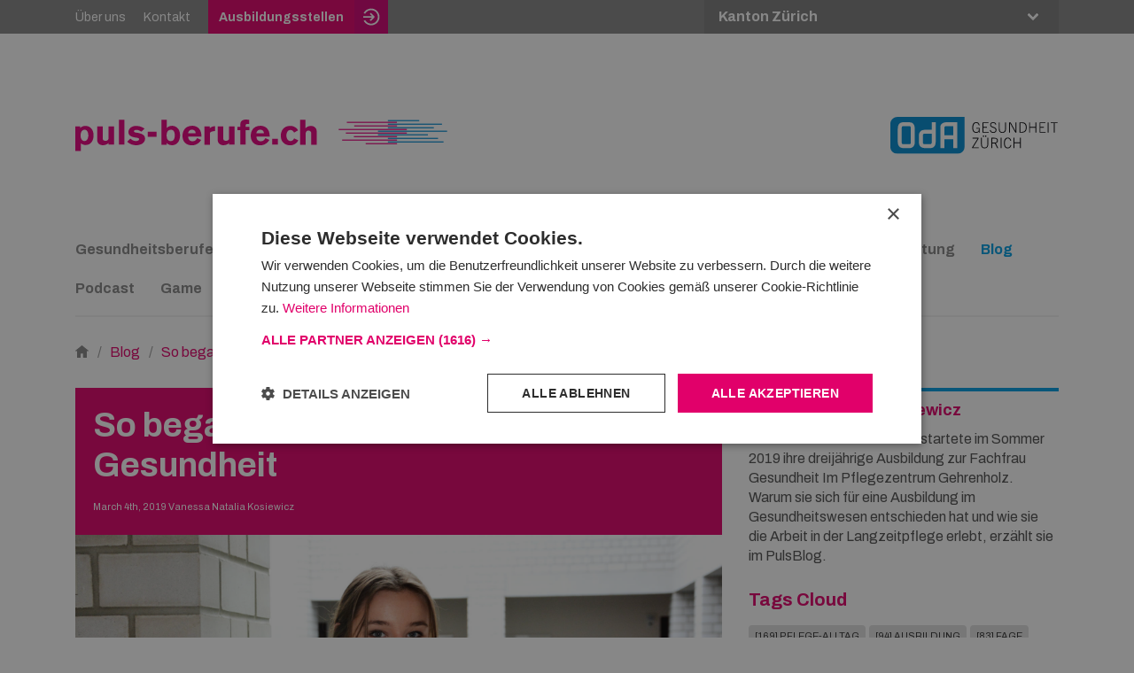

--- FILE ---
content_type: text/html; charset=UTF-8
request_url: https://puls-berufe.ch/zurich/blog/so-begann-meine-lehre-als-fachfrau-gesundheit
body_size: 116879
content:
<!DOCTYPE html>
<html lang="de-CH">
<head>
    <meta charset="utf-8">
    
            


                                                                
    
                                    
    

<title>So begann meine Lehre als Fachfrau Gesundheit - puls-berufe.ch | OdA Gesundheit Zürich</title>

                <meta name="description" content="Bereits seit sechs Monaten arbeite ich nun mit und fürs Pflegzentrum Gehrenholz. Ich weiss noch genau, wie ich kaum schlafen konnte als mir der erste Ar..." />
    
<meta name="generator" content="eZ Platform unterstützt von Netgen">
<meta name="viewport" content="width=device-width, initial-scale=1.0, maximum-scale=2">



<link rel="home" href="/zurich" title="puls-berufe.ch | OdA Gesundheit Zürich Titelseite" />
<link rel="index" href="/zurich" />
<link rel="search" href="/zurich/content/search" title="Suche puls-berufe.ch | OdA Gesundheit Zürich" />


<link rel="apple-touch-icon" href="/bundles/primelvdm/images/favicon/apple-icon.png">
<link rel="apple-touch-icon" sizes="57x57" href="/bundles/app/images/favicon/apple-icon-57x57.png">
<link rel="apple-touch-icon" sizes="60x60" href="/bundles/app/images/favicon/apple-icon-60x60.png">
<link rel="apple-touch-icon" sizes="72x72" href="/bundles/app/images/favicon/apple-icon-72x72.png">
<link rel="apple-touch-icon" sizes="76x76" href="/bundles/app/images/favicon/apple-icon-76x76.png">
<link rel="apple-touch-icon" sizes="114x114" href="/bundles/app/images/favicon/apple-icon-114x114.png">
<link rel="apple-touch-icon" sizes="120x120" href="/bundles/app/images/favicon/apple-icon-120x120.png">
<link rel="apple-touch-icon" sizes="144x144" href="/bundles/app/images/favicon/apple-icon-144x144.png">
<link rel="apple-touch-icon" sizes="152x152" href="/bundles/app/images/favicon/apple-icon-152x152.png">
<link rel="apple-touch-icon" sizes="180x180" href="/bundles/app/images/favicon/apple-icon-180x180.png">
<link rel="icon" type="image/png" sizes="96x96" href="/bundles/app/images/favicon/favicon-96x96.png">
<link rel="icon" type="image/png" sizes="32x32" href="/bundles/app/images/favicon/favicon-32x32.png">
<link rel="icon" type="image/png" sizes="16x16" href="/bundles/app/images/favicon/favicon-16x16.png">
<link rel="icon" type="image/png" sizes="36x36" href="/bundles/app/images/favicon/android-icon-36x36.png">
<link rel="icon" type="image/png" sizes="48x48" href="/bundles/app/images/favicon/android-icon-48x48.png">
<link rel="icon" type="image/png" sizes="72x72" href="/bundles/app/images/favicon/android-icon-72x72.png">
<link rel="icon" type="image/png" sizes="96x96" href="/bundles/app/images/favicon/android-icon-96x96.png">
<link rel="icon" type="image/png" sizes="144x144" href="/bundles/app/images/favicon/android-icon-144x144.png">
<link rel="icon" type="image/png" sizes="192x192" href="/bundles/app/images/favicon/android-icon-192x192.png">
<link rel="icon" type="image/png" sizes="70x70" href="/bundles/app/images/favicon/ms-icon-70x70.png">
<link rel="icon" type="image/png" sizes="144x144" href="/bundles/app/images/favicon/ms-icon-144x144.png">
<link rel="icon" type="image/png" sizes="150x150" href="/bundles/app/images/favicon/ms-icon-150x150.png">
<link rel="icon" type="image/png" sizes="310x310" href="/bundles/app/images/favicon/ms-icon-310x310.png">

    
            <link rel="preconnect" href="https://fonts.googleapis.com">
<link rel="preconnect" href="https://fonts.gstatic.com" crossorigin>
<link href="https://fonts.googleapis.com/css2?family=Archivo:ital,wght@0,100..900;1,100..900&display=swap" rel="stylesheet">

<link rel="stylesheet" type="text/css" href="/bundles/netgenlayouts/css/style.css?415ddeb"/>
<link rel="stylesheet" type="text/css" href="/bundles/netgenlayoutsstandard/css/style.css?e88351e"/>
<link rel="stylesheet" href="/assets/app/build/app.css?v=32d3f9a33cdcc1ddec16">
    
            <script src="/assets/app/build/runtime.js?v=06797136296e5e904483"></script><script src="/assets/app/build/app.js?v=07f5981986b5b372468e"></script>
<script type="text/javascript" src="/bundles/netgenlayoutsstandard/js/app.js?e88351e"></script>

<script src="https://cdn.jsdelivr.net/npm/add-to-calendar-button@2" async defer></script>
<script>
// Adjust the bounce rate for GA.
setTimeout("_gaq.push(['_trackEvent', '15_seconds', 'read'])",15000);
</script>
<meta name="google-site-verification" content="6oEOV52cYRpCL1t_bqHPfVs8WO6raC9SKXgFEu5biQI" />
    
            
    
                        <meta property="og:site_name" content="puls-berufe.ch | OdA Gesundheit Zürich" />
                                <meta property="og:type" content="article" />
                                <meta property="og:title" content="So begann meine Lehre als Fachfrau Gesundheit" />
                                <meta property="og:description" content="Bereits seit sechs Monaten arbeite ich nun mit und fürs Pflegzentrum Gehrenholz. Ich weiss noch genau, wie ich kaum schlafen konnte als mir der erste Arbeitstag bevorstand. Ich wusste, was auf mich zukommt und gleichzeitig war mir bewusst, dass ab morgen ein neuer Lebensabschnitt für mich beginnt. " />
                                <meta property="og:image" content="https://puls-berufe.ch/var/site/storage/images/oda-gesundheit-zuerich/blog/so-begann-meine-lehre-als-fachfrau-gesundheit/28406-1-ger-CH/so-begann-meine-lehre-als-fachfrau-gesundheit_i1200.jpg" />
                
                    <script type="text/javascript" src="https://content.jwplatform.com/libraries/gYe8hbFO.js"></script>

                                            
        
    
        <script>
            // Define dataLayer and the gtag function.
            window.dataLayer = window.dataLayer || [];
            function gtag(){dataLayer.push(arguments);}

            // Get denied or granted from cookie
            window.getCookieStatus = function(cookieName) {
                var cookieValue = document.cookie.replace(new RegExp("(?:(?:^|.*;\\s*)" + cookieName + "\\s*=\\s*([^;]*).*$)|^.*$"), "$1");
                return cookieValue === undefined ? 'denied' : cookieValue === '1' ? 'granted' : 'denied';
            }
            window.lastAnalyticsStatus = getCookieStatus('ng-cc-analytics');
            window.lastMarketingStatus = getCookieStatus('ng-cc-marketing');

            // Set default consent to 'denied' as a placeholder
            // Determine actual values based on your own requirements
            gtag('consent', 'default', {
                'ad_storage': getCookieStatus('ng-cc-marketing'),
                'ad_user_data': getCookieStatus('ng-cc-marketing'),
                'ad_personalization': getCookieStatus('ng-cc-marketing'),
                'analytics_storage': getCookieStatus('ng-cc-analytics')
            });
        </script>

        <noscript><iframe src="https://www.googletagmanager.com/ns.html?id=GTM\u002DM8WD4GJ"
        height="0" width="0" style="display:none;visibility:hidden"></iframe></noscript>
        <script>(function(w,d,s,l,i){w[l]=w[l]||[];w[l].push({'gtm.start':
        new Date().getTime(),event:'gtm.js'});var f=d.getElementsByTagName(s)[0],
        j=d.createElement(s),dl=l!='dataLayer'?'&l='+l:'';j.async=true;j.src=
        'https://www.googletagmanager.com/gtm.js?id='+i+dl;f.parentNode.insertBefore(j,f);
        })(window,document,'script','dataLayer','GTM\u002DM8WD4GJ');</script>
        
        
<script type="text/javascript" src="https://maps.googleapis.com/maps/api/js?v=3.exp&amp;key=AIzaSyAS5iI3r8-VHM_V4Z7cPT3V_JfA0xKJGN4"></script>

<script type="text/javascript">
    function initializeGoogleMaps( options ) {

      
        var mapCenter = new google.maps.LatLng(
            options.latitude > 90 || options.latitude < -90 ? defaults.latitude : options.latitude,
            options.longitude > 180 || options.longitude < -180 ? defaults.longitude : options.longitude
        );

        var mapOptions = {
            zoom: options.zoom > 21 || options.zoom < 0 ? defaults.zoom : options.zoom,
            center: mapCenter,
            mapTypeId: google.maps.MapTypeId[options.mapType]
            
        };
        var map = new google.maps.Map(document.getElementById('map-canvas-' + options.containerId), mapOptions);

        var marker = new google.maps.Marker({
            position: mapCenter,
            map: map
        });
      }
</script>

            <script type="application/ld+json">
        {
            "@context": "http://schema.org",
            "@type": "Blog",
            "headline": "So begann meine Lehre als Fachfrau Gesundheit",
                            "datePublished": "2019-03-04",
                                        "author": {
                    "@type": "Person",
                    "name": "Vanessa Natalia Kosiewicz"
                },
                                        "image": "https://puls-berufe.ch/var/site/storage/images/oda-gesundheit-zuerich/blog/so-begann-meine-lehre-als-fachfrau-gesundheit/28406-1-ger-CH/so-begann-meine-lehre-als-fachfrau-gesundheit_i1200.jpg",
                        "publisher": {
                "type": "Organization",
                "name": "puls-berufe.ch | OdA Gesundheit Zürich"
            }
        }
    </script>
</head>
<body>

    
    
<div id="page">
    <div class="zone-layout-layout4">

    <div class="top-content-block">
        <section class="zone zone-header">
                








    

    <div
        class="ngl-block ngl-twig_block ngl-vt-twig_block "
                    >
        
        <div id="geolocalization_warning" class="geolocalization-warning" data-geolocalization-base-url="https://puls-berufe.ch/zurich/geolocalization">
        <span class="ezstring-field">Sie befinden sich auf der Seite des Kantons Zürich.</span>
    </div>
<header class="site-header">
    <div class="main-nav">
            <nav class="additional-menu">
        <div class="container">
            <nav class="extra-menu">
            <ul class="nav navbar-nav">
                        
                                        <li id="menu-item-location-id-11658" class="firstli">                <a href="/zurich/ueber-uns">Über uns</a>                                    
        </li>
    
                
                                        <li id="menu-item-location-id-1307" class="lastli">                <a href="/zurich/kontakt">Kontakt</a>                                    
        </li>
    

    </ul>

</nav>

                            
                                    <div class="special-link">
                                                    
                            <a href="https://puls-berufe.ch/stellen"><div class="icon"></div></a>
                        
                        

                        Ausbildungsstellen
                        </a>
                    </div>
                            
                                                <select name="canton-selector" id="cantonSelector">
                                                                                                <option data-canton="appenzell_outer"
                                data-language="ger-CH"
                                data-siteaccess="st_gallen_ger"
                                value="https://puls-berufe.ch/st-gallen"
                                                        >
                            Kanton Appenzell Ausserrhoden
                        </option>
                                                                                <option data-canton="appenzell_inner"
                                data-language="ger-CH"
                                data-siteaccess="st_gallen_ger"
                                value="https://puls-berufe.ch/st-gallen"
                                                        >
                            Kanton Appenzell Innerrhoden
                        </option>
                                                                                <option data-canton="basel_land"
                                data-language="ger-CH"
                                data-siteaccess="basel_ger"
                                value="https://puls-berufe.ch/basel"
                                                        >
                            Kanton Basel-Landschaft
                        </option>
                                                                                <option data-canton="basel_stadt"
                                data-language="ger-CH"
                                data-siteaccess="basel_ger"
                                value="https://puls-berufe.ch/basel"
                                                        >
                            Kanton Basel Stadt
                        </option>
                                                                                <option data-canton="liechtenstein"
                                data-language="ger-CH"
                                data-siteaccess="st_gallen_ger"
                                value="https://puls-berufe.ch/st-gallen"
                                                        >
                            Fürstentum Liechtenstein
                        </option>
                                                                                <option data-canton="glarus"
                                data-language="ger-CH"
                                data-siteaccess="glarus_ger"
                                value="https://puls-berufe.ch/glarus"
                                                        >
                            Kanton Glarus
                        </option>
                                                                                <option data-canton="graubunden"
                                data-language="ger-CH"
                                data-siteaccess="graubunden_ger"
                                value="https://puls-berufe.ch/graubunden"
                                                        >
                            Kanton Graubünden
                        </option>
                                                                                <option data-canton="schaffhausen"
                                data-language="ger-CH"
                                data-siteaccess="schaffhausen_ger"
                                value="https://puls-berufe.ch/schaffhausen"
                                                        >
                            Kanton Schaffhausen
                        </option>
                                                                                <option data-canton="st_gallen"
                                data-language="ger-CH"
                                data-siteaccess="st_gallen_ger"
                                value="https://puls-berufe.ch/st-gallen"
                                                        >
                            Kanton St. Gallen
                        </option>
                                                                                <option data-canton="thurgau"
                                data-language="ger-CH"
                                data-siteaccess="thurgau_ger"
                                value="https://puls-berufe.ch/thurgau"
                                                        >
                            Kanton Thurgau
                        </option>
                                                                                                                            <option data-canton="zurich"
                                data-language="ger-CH"
                                data-siteaccess="zurich_ger"
                                value="https://puls-berufe.ch/zurich"
                                selected="selected"                        >
                            Kanton Zürich
                        </option>
                            </select>
        </div>
    </nav>
        <div class="container">
            <a class="mainnav-toggle" href="#">
                <span class="hamburger"></span>
            </a>
            <div class="header-logo">
                <a class="site-logo" href="/zurich" title="puls-berufe.ch | OdA Gesundheit Zürich">
            <img src="/var/site/storage/original/image/280127f1f7589bd1a26d31d2d32cdee8.svg" alt="puls-berufe.ch | OdA Gesundheit Zürich" />
    </a>


<a class="additional-logo" href="/zurich" title="puls-berufe.ch | OdA Gesundheit Zürich">
            <img src="/var/site/storage/original/image/d9b2f5bd99240f7f4b0bf5d8b760eabe.svg" alt="puls-berufe.ch | OdA Gesundheit Zürich" />
    </a>
            </div>
            <nav class="main-navigation" role="navigation">
                <button class="button-back"><span class="arrow-left"></span><span class="button-back-label"></span></button>
                                            <ul class="nav navbar-nav">
                        
                                                            <li id="menu-item-location-id-1308" class="firstli">                <a href="https://puls-berufe.ch/zurich/gesundheitsberufe" title="Gesundheitsberufe">Gesundheitsberufe</a>                            <div class="dropdown-arrow"></div>
                                            <ul class="menu_level_1 menu-level submenu">
                        
                                                            <li id="menu-item-location-id-1309" class="firstli">                <a href="/zurich/gesundheitsberufe/berufliche-grundbildung">Berufliche Grundbildung</a>                            <div class="dropdown-arrow"></div>
                                            <ul class="menu_level_2 menu-level submenu">
                        
                                                            <li id="menu-item-location-id-1321" class="firstli">                <a href="/zurich/gesundheitsberufe/berufliche-grundbildung/assistent-in-gesundheit-soziales-eba">Assistent/in Gesundheit &amp; Soziales EBA</a>                            <div class="dropdown-arrow"></div>
                                            <ul class="menu_level_3 menu-level submenu">
                        
                                        <li id="menu-item-location-id-14347" class="firstli">                <a href="/zurich/gesundheitsberufe/berufliche-grundbildung/assistent-in-gesundheit-soziales-eba/berufsportrait-videos">Berufsportrait Videos</a>                                    
        </li>
    
                
                                        <li id="menu-item-location-id-1324">                <a href="/zurich/gesundheitsberufe/berufliche-grundbildung/assistent-in-gesundheit-soziales-eba/voraussetzungen-assistent-in-gesundheit-soziales-eba">Voraussetzungen Assistent/in Gesundheit &amp; Soziales EBA</a>                                    
        </li>
    
                
                                        <li id="menu-item-location-id-12429">                <a href="/zurich/gesundheitsberufe/berufliche-grundbildung/assistent-in-gesundheit-soziales-eba/haeufig-gestellte-fragen">Häufig gestellte Fragen</a>                                    
        </li>
    
                
                                        <li id="menu-item-location-id-1326">                <a href="/zurich/gesundheitsberufe/berufliche-grundbildung/assistent-in-gesundheit-soziales-eba/lehrstellen-assistent-in-gesundheit-soziales-eba">Lehrstellen Assistent/in Gesundheit &amp; Soziales EBA</a>                                    
        </li>
    
                
                                        <li id="menu-item-location-id-1327" class="lastli">                <a href="/zurich/gesundheitsberufe/berufliche-grundbildung/assistent-in-gesundheit-soziales-eba/laufbahn-assistent-in-gesundheit-soziales-eba">Laufbahn Assistent/in Gesundheit &amp; Soziales EBA</a>                                    
        </li>
    

    </ul>

        </li>
    
                
                                                            <li id="menu-item-location-id-1310">                <a href="/zurich/gesundheitsberufe/berufliche-grundbildung/fachfrau-mann-gesundheit-efz">Fachfrau/-mann Gesundheit EFZ</a>                            <div class="dropdown-arrow"></div>
                                            <ul class="menu_level_3 menu-level submenu">
                        
                                        <li id="menu-item-location-id-13814" class="firstli">                <a href="/zurich/gesundheitsberufe/berufliche-grundbildung/fachfrau-mann-gesundheit-efz/berufsportraits">Berufsportraits</a>                                    
        </li>
    
                
                                        <li id="menu-item-location-id-18731">                <a href="/zurich/gesundheitsberufe/berufliche-grundbildung/fachfrau-mann-gesundheit-efz/schnuppern-als-fage">Schnuppern als FaGe</a>                                    
        </li>
    
                
                                        <li id="menu-item-location-id-1313">                <a href="/zurich/gesundheitsberufe/berufliche-grundbildung/fachfrau-mann-gesundheit-efz/haeufig-gestellte-fragen-fachfrau-mann-gesundheit-efz">Häufig gestellte Fragen Fachfrau/-mann Gesundheit EFZ  </a>                                    
        </li>
    
                
                                        <li id="menu-item-location-id-1314">                <a href="/zurich/gesundheitsberufe/berufliche-grundbildung/fachfrau-mann-gesundheit-efz/voraussetzungen-fachfrau-mann-gesundheit-efz">Voraussetzungen Fachfrau/-mann Gesundheit EFZ  </a>                                    
        </li>
    
                
                                        <li id="menu-item-location-id-1316">                <a href="/zurich/gesundheitsberufe/berufliche-grundbildung/fachfrau-mann-gesundheit-efz/lehrstellen-fachfrau-mann-gesundheit-efz">Lehrstellen Fachfrau/-mann Gesundheit EFZ  </a>                                    
        </li>
    
                
                                        <li id="menu-item-location-id-1317" class="lastli">                <a href="/zurich/gesundheitsberufe/berufliche-grundbildung/fachfrau-mann-gesundheit-efz/laufbahn-fachfrau-mann-gesundheit-efz">Laufbahn Fachfrau/-mann Gesundheit EFZ  </a>                                    
        </li>
    

    </ul>

        </li>
    
                
                                                            <li id="menu-item-location-id-1363">                <a href="/zurich/gesundheitsberufe/berufliche-grundbildung/medizinproduktetechnologe-technologin-efz">Medizinproduktetechnologe/technologin EFZ</a>                            <div class="dropdown-arrow"></div>
                                            <ul class="menu_level_3 menu-level submenu">
                        
                                        <li id="menu-item-location-id-1364" class="firstli">                <a href="/zurich/gesundheitsberufe/berufliche-grundbildung/medizinproduktetechnologe-technologin-efz/berufsbild-medizinprodukte-technologe-in-efz">Berufsbild Medizinprodukte-Technologe/-in EFZ</a>                                    
        </li>
    
                
                                        <li id="menu-item-location-id-1365">                <a href="/zurich/gesundheitsberufe/berufliche-grundbildung/medizinproduktetechnologe-technologin-efz/voraussetzungen-medizinprodukte-technologe-in-efz">Voraussetzungen Medizinprodukte-Technologe/-in EFZ</a>                                    
        </li>
    
                
                                        <li id="menu-item-location-id-1366">                <a href="/zurich/gesundheitsberufe/berufliche-grundbildung/medizinproduktetechnologe-technologin-efz/lehrstellen-medizinprodukte-technologe-in-efz">Lehrstellen Medizinprodukte-Technologe/-in EFZ</a>                                    
        </li>
    
                
                                        <li id="menu-item-location-id-1367">                <a href="/zurich/gesundheitsberufe/berufliche-grundbildung/medizinproduktetechnologe-technologin-efz/laufbahn-medizinprodukte-technologe-in-efz">Laufbahn Medizinprodukte-Technologe/-in EFZ</a>                                    
        </li>
    
                
                                        <li id="menu-item-location-id-12430" class="lastli">                <a href="/zurich/gesundheitsberufe/berufliche-grundbildung/medizinproduktetechnologe-technologin-efz/haeufig-gestellte-fragen-medizinprodukte-technologe-in-efz">Häufig gestellte Fragen Medizinprodukte-Technologe/-in EFZ</a>                                    
        </li>
    

    </ul>

        </li>
    
                
                                                            <li id="menu-item-location-id-1329">                <a href="/zurich/gesundheitsberufe/berufliche-grundbildung/augenoptiker-in-efz">Augenoptiker/in EFZ</a>                            <div class="dropdown-arrow"></div>
                                            <ul class="menu_level_3 menu-level submenu">
                        
                                        <li id="menu-item-location-id-1330" class="firstli">                <a href="/zurich/gesundheitsberufe/berufliche-grundbildung/augenoptiker-in-efz/berufsbild-augenoptiker-in-efz">Berufsbild Augenoptiker/in EFZ  </a>                                    
        </li>
    
                
                                        <li id="menu-item-location-id-1331">                <a href="/zurich/gesundheitsberufe/berufliche-grundbildung/augenoptiker-in-efz/voraussetzungen-augenoptiker-in-efz">Voraussetzungen Augenoptiker/in EFZ  </a>                                    
        </li>
    
                
                                        <li id="menu-item-location-id-14537">                <a href="/zurich/gesundheitsberufe/berufliche-grundbildung/augenoptiker-in-efz/lehrstellen-augenoptiker-in-efz">Lehrstellen Augenoptiker/in EFZ  </a>                                    
        </li>
    
                
                                        <li id="menu-item-location-id-1333" class="lastli">                <a href="/zurich/gesundheitsberufe/berufliche-grundbildung/augenoptiker-in-efz/laufbahn-augenoptiker-in-efz">Laufbahn Augenoptiker/in EFZ  </a>                                    
        </li>
    

    </ul>

        </li>
    
                
                                                            <li id="menu-item-location-id-1334">                <a href="/zurich/gesundheitsberufe/berufliche-grundbildung/dentalassistent-in-efz">Dentalassistent/in EFZ</a>                            <div class="dropdown-arrow"></div>
                                            <ul class="menu_level_3 menu-level submenu">
                        
                                        <li id="menu-item-location-id-1335" class="firstli">                <a href="/zurich/gesundheitsberufe/berufliche-grundbildung/dentalassistent-in-efz/berufsbild-dentalassistent-in-efz">Berufsbild Dentalassistent/in EFZ  </a>                                    
        </li>
    
                
                                        <li id="menu-item-location-id-1339">                <a href="/zurich/gesundheitsberufe/berufliche-grundbildung/dentalassistent-in-efz/voraussetzungen-dentalassistent-in-efz">Voraussetzungen Dentalassistent/in EFZ  </a>                                    
        </li>
    
                
                                        <li id="menu-item-location-id-1337">                <a href="/zurich/gesundheitsberufe/berufliche-grundbildung/dentalassistent-in-efz/lehrstellen-dentalassistent-in-efz">Lehrstellen Dentalassistent/in EFZ  </a>                                    
        </li>
    
                
                                        <li id="menu-item-location-id-1336" class="lastli">                <a href="/zurich/gesundheitsberufe/berufliche-grundbildung/dentalassistent-in-efz/laufbahn-dentalassistent-in-efz">Laufbahn Dentalassistent/in EFZ  </a>                                    
        </li>
    

    </ul>

        </li>
    
                
                                                            <li id="menu-item-location-id-1340">                <a href="/zurich/gesundheitsberufe/berufliche-grundbildung/drogist-in-efz">Drogist/in EFZ</a>                            <div class="dropdown-arrow"></div>
                                            <ul class="menu_level_3 menu-level submenu">
                        
                                        <li id="menu-item-location-id-1341" class="firstli">                <a href="/zurich/gesundheitsberufe/berufliche-grundbildung/drogist-in-efz/berufsbild-drogist-in-efz">Berufsbild Drogist/in EFZ  </a>                                    
        </li>
    
                
                                        <li id="menu-item-location-id-1344">                <a href="/zurich/gesundheitsberufe/berufliche-grundbildung/drogist-in-efz/voraussetzungen-drogist-in-efz">Voraussetzungen Drogist/in EFZ  </a>                                    
        </li>
    
                
                                        <li id="menu-item-location-id-1343">                <a href="/zurich/gesundheitsberufe/berufliche-grundbildung/drogist-in-efz/lehrstellen-drogist-in-efz">Lehrstellen Drogist/in EFZ  </a>                                    
        </li>
    
                
                                        <li id="menu-item-location-id-1342" class="lastli">                <a href="/zurich/gesundheitsberufe/berufliche-grundbildung/drogist-in-efz/laufbahn-drogist-in-efz">Laufbahn Drogist/in EFZ  </a>                                    
        </li>
    

    </ul>

        </li>
    
                
                                                            <li id="menu-item-location-id-1355">                <a href="/zurich/gesundheitsberufe/berufliche-grundbildung/fachfrau-mann-apotheke-efz">Fachfrau/-mann Apotheke EFZ</a>                            <div class="dropdown-arrow"></div>
                                            <ul class="menu_level_3 menu-level submenu">
                        
                                        <li id="menu-item-location-id-1356" class="firstli">                <a href="/zurich/gesundheitsberufe/berufliche-grundbildung/fachfrau-mann-apotheke-efz/berufsbild-fachfrau-mann-apotheke-efz">Berufsbild Fachfrau/-mann Apotheke EFZ  </a>                                    
        </li>
    
                
                                        <li id="menu-item-location-id-1358">                <a href="/zurich/gesundheitsberufe/berufliche-grundbildung/fachfrau-mann-apotheke-efz/voraussetzungen-fachfrau-mann-apotheke-efz">Voraussetzungen Fachfrau/-mann Apotheke EFZ  </a>                                    
        </li>
    
                
                                        <li id="menu-item-location-id-1357" class="lastli">                <a href="/zurich/gesundheitsberufe/berufliche-grundbildung/fachfrau-mann-apotheke-efz/laufbahn-fachfrau-mann-apotheke-efz">Laufbahn Fachfrau/-mann Apotheke EFZ  </a>                                    
        </li>
    

    </ul>

        </li>
    
                
                                        <li id="menu-item-location-id-1378">                <a href="/zurich/gesundheitsberufe/berufliche-grundbildung/fachfrau-mann-betreuung-efz">Fachfrau/-mann Betreuung EFZ</a>                                    
        </li>
    
                
                                                            <li id="menu-item-location-id-1345">                <a href="/zurich/gesundheitsberufe/berufliche-grundbildung/med.-praxisassistent-in-efz">Med. Praxisassistent/in EFZ</a>                            <div class="dropdown-arrow"></div>
                                            <ul class="menu_level_3 menu-level submenu">
                        
                                        <li id="menu-item-location-id-1347" class="firstli">                <a href="/zurich/gesundheitsberufe/berufliche-grundbildung/med.-praxisassistent-in-efz/berufsbild-med.-praxisassistent-in-efz">Berufsbild Med. Praxisassistent/in EFZ</a>                                    
        </li>
    
                
                                        <li id="menu-item-location-id-1349">                <a href="/zurich/gesundheitsberufe/berufliche-grundbildung/med.-praxisassistent-in-efz/voraussetzungen-med.-praxisassistent-in-efz">Voraussetzungen Med. Praxisassistent/in EFZ</a>                                    
        </li>
    
                
                                        <li id="menu-item-location-id-14538">                <a href="/zurich/gesundheitsberufe/berufliche-grundbildung/med.-praxisassistent-in-efz/lehrstellen-med.-praxisassistent-in-efz">Lehrstellen Med. Praxisassistent/in EFZ</a>                                    
        </li>
    
                
                                        <li id="menu-item-location-id-1348" class="lastli">                <a href="/zurich/gesundheitsberufe/berufliche-grundbildung/med.-praxisassistent-in-efz/laufbahn-med.-praxisassistent-in-efz">Laufbahn Med. Praxisassistent/in EFZ</a>                                    
        </li>
    

    </ul>

        </li>
    
                
                                                            <li id="menu-item-location-id-1350">                <a href="/zurich/gesundheitsberufe/berufliche-grundbildung/orthopaedist-in-efz">Orthopädist/in EFZ</a>                            <div class="dropdown-arrow"></div>
                                            <ul class="menu_level_3 menu-level submenu">
                        
                                        <li id="menu-item-location-id-1351" class="firstli">                <a href="/zurich/gesundheitsberufe/berufliche-grundbildung/orthopaedist-in-efz/berufsbild-orthopaedist-in-efz">Berufsbild Orthopädist/in EFZ  </a>                                    
        </li>
    
                
                                        <li id="menu-item-location-id-1354">                <a href="/zurich/gesundheitsberufe/berufliche-grundbildung/orthopaedist-in-efz/voraussetzungen-orthopaedist-in-efz">Voraussetzungen Orthopädist/in EFZ  </a>                                    
        </li>
    
                
                                        <li id="menu-item-location-id-1353">                <a href="/zurich/gesundheitsberufe/berufliche-grundbildung/orthopaedist-in-efz/lehrstellen-orthopaedist-in-efz">Lehrstellen Orthopädist/in EFZ  </a>                                    
        </li>
    
                
                                        <li id="menu-item-location-id-1352" class="lastli">                <a href="/zurich/gesundheitsberufe/berufliche-grundbildung/orthopaedist-in-efz/laufbahn-orthopaedist-in-efz">Laufbahn Orthopädist/in EFZ  </a>                                    
        </li>
    

    </ul>

        </li>
    
                
                                                            <li id="menu-item-location-id-1359">                <a href="/zurich/gesundheitsberufe/berufliche-grundbildung/podologe-in-efz">Podologe/in EFZ</a>                            <div class="dropdown-arrow"></div>
                                            <ul class="menu_level_3 menu-level submenu">
                        
                                        <li id="menu-item-location-id-1360" class="firstli">                <a href="/zurich/gesundheitsberufe/berufliche-grundbildung/podologe-in-efz/berufsbild-podologe-in-efz">Berufsbild Podologe/in EFZ  </a>                                    
        </li>
    
                
                                        <li id="menu-item-location-id-1362">                <a href="/zurich/gesundheitsberufe/berufliche-grundbildung/podologe-in-efz/voraussetzungen-podologe-in-efz">Voraussetzungen Podologe/in EFZ  </a>                                    
        </li>
    
                
                                        <li id="menu-item-location-id-14539">                <a href="/zurich/gesundheitsberufe/berufliche-grundbildung/podologe-in-efz/lehrstellen-podologe-in-efz">Lehrstellen Podologe/in EFZ  </a>                                    
        </li>
    
                
                                        <li id="menu-item-location-id-1361" class="lastli">                <a href="/zurich/gesundheitsberufe/berufliche-grundbildung/podologe-in-efz/laufbahn-podologe-in-efz">Laufbahn Podologe/in EFZ  </a>                                    
        </li>
    

    </ul>

        </li>
    
                
                                                            <li id="menu-item-location-id-1374" class="lastli">                <a href="/zurich/gesundheitsberufe/berufliche-grundbildung/zahntechniker-in-efz">Zahntechniker/in EFZ</a>                            <div class="dropdown-arrow"></div>
                                            <ul class="menu_level_3 menu-level submenu">
                        
                                        <li id="menu-item-location-id-1375" class="firstli">                <a href="/zurich/gesundheitsberufe/berufliche-grundbildung/zahntechniker-in-efz/berufsbild-zahntechniker-in-efz">Berufsbild Zahntechniker/in EFZ  </a>                                    
        </li>
    
                
                                        <li id="menu-item-location-id-1376">                <a href="/zurich/gesundheitsberufe/berufliche-grundbildung/zahntechniker-in-efz/voraussetzungen-zahntechniker-in-efz">Voraussetzungen Zahntechniker/in EFZ  </a>                                    
        </li>
    
                
                                        <li id="menu-item-location-id-1377" class="lastli">                <a href="/zurich/gesundheitsberufe/berufliche-grundbildung/zahntechniker-in-efz/laufbahn-zahntechniker-in-efz">Laufbahn Zahntechniker/in EFZ  </a>                                    
        </li>
    

    </ul>

        </li>
    

    </ul>

        </li>
    
                
                                                            <li id="menu-item-location-id-1379">                <a href="/zurich/gesundheitsberufe/hoehere-fachschule">Höhere Fachschule</a>                            <div class="dropdown-arrow"></div>
                                            <ul class="menu_level_2 menu-level submenu">
                        
                                                            <li id="menu-item-location-id-1380" class="firstli">                <a href="/zurich/gesundheitsberufe/hoehere-fachschule/aktivierungsfachfrau-mann-hf">Aktivierungsfachfrau/-mann HF</a>                            <div class="dropdown-arrow"></div>
                                            <ul class="menu_level_3 menu-level submenu">
                        
                                        <li id="menu-item-location-id-1381" class="firstli">                <a href="/zurich/gesundheitsberufe/hoehere-fachschule/aktivierungsfachfrau-mann-hf/berufsbild-aktivierungsfachfrau-mann-hf">Berufsbild Aktivierungsfachfrau/-mann HF </a>                                    
        </li>
    
                
                                        <li id="menu-item-location-id-1382">                <a href="/zurich/gesundheitsberufe/hoehere-fachschule/aktivierungsfachfrau-mann-hf/voraussetzungen-aktivierungsfachfrau-mann-hf">Voraussetzungen Aktivierungsfachfrau/-mann HF </a>                                    
        </li>
    
                
                                        <li id="menu-item-location-id-1384">                <a href="/zurich/gesundheitsberufe/hoehere-fachschule/aktivierungsfachfrau-mann-hf/ausbildung-aktivierungsfachfrau-mann-hf">Ausbildung Aktivierungsfachfrau/-mann HF </a>                                    
        </li>
    
                
                                        <li id="menu-item-location-id-1386">                <a href="/zurich/gesundheitsberufe/hoehere-fachschule/aktivierungsfachfrau-mann-hf/zulassungsverfahren-aktivierungsfachfrau-mann-hf">Zulassungsverfahren Aktivierungsfachfrau/-mann HF </a>                                    
        </li>
    
                
                                        <li id="menu-item-location-id-1385" class="lastli">                <a href="/zurich/gesundheitsberufe/hoehere-fachschule/aktivierungsfachfrau-mann-hf/laufbahn-aktivierungsfachfrau-mann-hf">Laufbahn Aktivierungsfachfrau/-mann HF </a>                                    
        </li>
    

    </ul>

        </li>
    
                
                                                            <li id="menu-item-location-id-1387">                <a href="/zurich/gesundheitsberufe/hoehere-fachschule/biomedizin.-analytiker-in-hf">Biomedizin. Analytiker/in HF</a>                            <div class="dropdown-arrow"></div>
                                            <ul class="menu_level_3 menu-level submenu">
                        
                                        <li id="menu-item-location-id-1388" class="firstli">                <a href="/zurich/gesundheitsberufe/hoehere-fachschule/biomedizin.-analytiker-in-hf/berufsbild-biomedizin.-analytiker-in-hf">Berufsbild Biomedizin. Analytiker/in HF</a>                                    
        </li>
    
                
                                        <li id="menu-item-location-id-1389">                <a href="/zurich/gesundheitsberufe/hoehere-fachschule/biomedizin.-analytiker-in-hf/voraussetzungen-biomedizin.-analytiker-in-hf">Voraussetzungen Biomedizin. Analytiker/in HF</a>                                    
        </li>
    
                
                                        <li id="menu-item-location-id-1391">                <a href="/zurich/gesundheitsberufe/hoehere-fachschule/biomedizin.-analytiker-in-hf/ausbildung-biomedizin.-analytiker-in-hf">Ausbildung Biomedizin. Analytiker/in HF</a>                                    
        </li>
    
                
                                        <li id="menu-item-location-id-1392">                <a href="/zurich/gesundheitsberufe/hoehere-fachschule/biomedizin.-analytiker-in-hf/zulassungsverfahren-biomedizin.-analytiker-in-hf">Zulassungsverfahren Biomedizin. Analytiker/in HF</a>                                    
        </li>
    
                
                                        <li id="menu-item-location-id-1393" class="lastli">                <a href="/zurich/gesundheitsberufe/hoehere-fachschule/biomedizin.-analytiker-in-hf/laufbahn-biomedizin.-analytiker-in-hf">Laufbahn Biomedizin. Analytiker/in HF</a>                                    
        </li>
    

    </ul>

        </li>
    
                
                                                            <li id="menu-item-location-id-1408">                <a href="/zurich/gesundheitsberufe/hoehere-fachschule/fachfrau-mann-operationstechnik-hf">Fachfrau/-mann Operationstechnik HF</a>                            <div class="dropdown-arrow"></div>
                                            <ul class="menu_level_3 menu-level submenu">
                        
                                        <li id="menu-item-location-id-1409" class="firstli">                <a href="/zurich/gesundheitsberufe/hoehere-fachschule/fachfrau-mann-operationstechnik-hf/berufsbild-fachfrau-mann-operationstechnik-hf">Berufsbild Fachfrau/-mann Operationstechnik HF</a>                                    
        </li>
    
                
                                        <li id="menu-item-location-id-1410">                <a href="/zurich/gesundheitsberufe/hoehere-fachschule/fachfrau-mann-operationstechnik-hf/voraussetzungen-fachfrau-mann-operationstechnik-hf">Voraussetzungen Fachfrau/-mann Operationstechnik HF</a>                                    
        </li>
    
                
                                        <li id="menu-item-location-id-1413">                <a href="/zurich/gesundheitsberufe/hoehere-fachschule/fachfrau-mann-operationstechnik-hf/ausbildung-fachfrau-mann-operationstechnik-hf">Ausbildung Fachfrau/-mann Operationstechnik HF</a>                                    
        </li>
    
                
                                        <li id="menu-item-location-id-1412">                <a href="/zurich/gesundheitsberufe/hoehere-fachschule/fachfrau-mann-operationstechnik-hf/zulassungsverfahren-fachfrau-mann-operationstechnik-hf">Zulassungsverfahren Fachfrau/-mann Operationstechnik HF</a>                                    
        </li>
    
                
                                        <li id="menu-item-location-id-1411" class="lastli">                <a href="/zurich/gesundheitsberufe/hoehere-fachschule/fachfrau-mann-operationstechnik-hf/laufbahn-fachfrau-mann-operationstechnik-hf">Laufbahn Fachfrau/-mann Operationstechnik HF</a>                                    
        </li>
    

    </ul>

        </li>
    
                
                                                            <li id="menu-item-location-id-1423">                <a href="/zurich/gesundheitsberufe/hoehere-fachschule/pflegefachfrau-mann-hf">Pflegefachfrau/-mann HF</a>                            <div class="dropdown-arrow"></div>
                                            <ul class="menu_level_3 menu-level submenu">
                        
                                        <li id="menu-item-location-id-1424" class="firstli">                <a href="/zurich/gesundheitsberufe/hoehere-fachschule/pflegefachfrau-mann-hf/berufsbild-pflegefachfrau-mann-hf">Berufsbild Pflegefachfrau/-mann HF</a>                                    
        </li>
    
                
                                        <li id="menu-item-location-id-1429">                <a href="/zurich/gesundheitsberufe/hoehere-fachschule/pflegefachfrau-mann-hf/voraussetzungen-pflegefachfrau-mann-hf">Voraussetzungen Pflegefachfrau/-mann HF</a>                                    
        </li>
    
                
                                        <li id="menu-item-location-id-1427">                <a href="/zurich/gesundheitsberufe/hoehere-fachschule/pflegefachfrau-mann-hf/ausbildung-pflegefachfrau-mann-hf">Ausbildung Pflegefachfrau/-mann HF</a>                                    
        </li>
    
                
                                        <li id="menu-item-location-id-12754">                <a href="/zurich/gesundheitsberufe/hoehere-fachschule/pflegefachfrau-mann-hf/zulassungsverfahren-pflege-hf-video-tipps">Zulassungsverfahren Pflege HF Video Tipps</a>                                    
        </li>
    
                
                                        <li id="menu-item-location-id-1425">                <a href="/zurich/gesundheitsberufe/hoehere-fachschule/pflegefachfrau-mann-hf/laufbahn-pflegefachfrau-mann-hf">Laufbahn Pflegefachfrau/-mann HF</a>                                    
        </li>
    
                
                                        <li id="menu-item-location-id-11795" class="lastli">                <a href="/zurich/gesundheitsberufe/hoehere-fachschule/pflegefachfrau-mann-hf/berufsbegleitende-bildungsgaenge-pflege-hf">Berufsbegleitende Bildungsgänge Pflege HF</a>                                    
        </li>
    

    </ul>

        </li>
    
                
                                                            <li id="menu-item-location-id-1401">                <a href="/zurich/gesundheitsberufe/hoehere-fachschule/radiologiefachfrau-mann-hf">Radiologiefachfrau/-mann HF</a>                            <div class="dropdown-arrow"></div>
                                            <ul class="menu_level_3 menu-level submenu">
                        
                                        <li id="menu-item-location-id-1403" class="firstli">                <a href="/zurich/gesundheitsberufe/hoehere-fachschule/radiologiefachfrau-mann-hf/berufsbild-radiologiefachfrau-mann-hf">Berufsbild Radiologiefachfrau/-mann HF</a>                                    
        </li>
    
                
                                        <li id="menu-item-location-id-1402">                <a href="/zurich/gesundheitsberufe/hoehere-fachschule/radiologiefachfrau-mann-hf/voraussetzungen-radiologiefachfrau-mann-hf">Voraussetzungen Radiologiefachfrau/-mann HF</a>                                    
        </li>
    
                
                                        <li id="menu-item-location-id-1405">                <a href="/zurich/gesundheitsberufe/hoehere-fachschule/radiologiefachfrau-mann-hf/ausbildung-radiologiefachfrau-mann-hf">Ausbildung Radiologiefachfrau/-mann HF</a>                                    
        </li>
    
                
                                        <li id="menu-item-location-id-1406">                <a href="/zurich/gesundheitsberufe/hoehere-fachschule/radiologiefachfrau-mann-hf/zulassungsverfahren-radiologiefachfrau-mann-hf">Zulassungsverfahren Radiologiefachfrau/-mann HF</a>                                    
        </li>
    
                
                                        <li id="menu-item-location-id-1407" class="lastli">                <a href="/zurich/gesundheitsberufe/hoehere-fachschule/radiologiefachfrau-mann-hf/laufbahn-radiologiefachfrau-mann-hf">Laufbahn Radiologiefachfrau/-mann HF</a>                                    
        </li>
    

    </ul>

        </li>
    
                
                                                            <li id="menu-item-location-id-1430">                <a href="/zurich/gesundheitsberufe/hoehere-fachschule/rettungssanitaeter-in-hf">Rettungssanitäter/in HF</a>                            <div class="dropdown-arrow"></div>
                                            <ul class="menu_level_3 menu-level submenu">
                        
                                        <li id="menu-item-location-id-1431" class="firstli">                <a href="/zurich/gesundheitsberufe/hoehere-fachschule/rettungssanitaeter-in-hf/berufsbild-rettungssanitaeter-in-hf">Berufsbild Rettungssanitäter/-in HF</a>                                    
        </li>
    
                
                                        <li id="menu-item-location-id-1432">                <a href="/zurich/gesundheitsberufe/hoehere-fachschule/rettungssanitaeter-in-hf/voraussetzungen-rettungssanitaeter-in-hf">Voraussetzungen Rettungssanitäter/-in HF</a>                                    
        </li>
    
                
                                        <li id="menu-item-location-id-1434">                <a href="/zurich/gesundheitsberufe/hoehere-fachschule/rettungssanitaeter-in-hf/ausbildung-rettungssanitaeter-in-hf">Ausbildung Rettungssanitäter/-in HF</a>                                    
        </li>
    
                
                                        <li id="menu-item-location-id-1435">                <a href="/zurich/gesundheitsberufe/hoehere-fachschule/rettungssanitaeter-in-hf/zulassungsverfahren-rettungssanitaeter-in-hf">Zulassungsverfahren Rettungssanitäter/in HF</a>                                    
        </li>
    
                
                                        <li id="menu-item-location-id-1436" class="lastli">                <a href="/zurich/gesundheitsberufe/hoehere-fachschule/rettungssanitaeter-in-hf/laufbahn-rettungssanitaeter-in-hf">Laufbahn Rettungssanitäter/-in HF</a>                                    
        </li>
    

    </ul>

        </li>
    
                
                                                            <li id="menu-item-location-id-1394">                <a href="/zurich/gesundheitsberufe/hoehere-fachschule/dentalhygieniker-in-hf">Dentalhygieniker/in HF</a>                            <div class="dropdown-arrow"></div>
                                            <ul class="menu_level_3 menu-level submenu">
                        
                                        <li id="menu-item-location-id-1400" class="firstli">                <a href="/zurich/gesundheitsberufe/hoehere-fachschule/dentalhygieniker-in-hf/berufsbild-dentalhygieniker-in-hf">Berufsbild Dentalhygieniker/-in HF</a>                                    
        </li>
    
                
                                        <li id="menu-item-location-id-1399">                <a href="/zurich/gesundheitsberufe/hoehere-fachschule/dentalhygieniker-in-hf/voraussetzungen-dentalhygieniker-in-hf">Voraussetzungen Dentalhygieniker/-in HF</a>                                    
        </li>
    
                
                                        <li id="menu-item-location-id-1397">                <a href="/zurich/gesundheitsberufe/hoehere-fachschule/dentalhygieniker-in-hf/ausbildung-dentalhygieniker-in-hf">Ausbildung Dentalhygieniker/-in HF</a>                                    
        </li>
    
                
                                        <li id="menu-item-location-id-1395">                <a href="/zurich/gesundheitsberufe/hoehere-fachschule/dentalhygieniker-in-hf/laufbahn-dentalhygieniker-in-hf">Laufbahn Dentalhygieniker/-in HF</a>                                    
        </li>
    
                
                                        <li id="menu-item-location-id-1396" class="lastli">                <a href="/zurich/gesundheitsberufe/hoehere-fachschule/dentalhygieniker-in-hf/zulassungsverfahren-dentalhygieniker-in-hf">Zulassungsverfahren Dentalhygieniker/in HF</a>                                    
        </li>
    

    </ul>

        </li>
    
                
                                                            <li id="menu-item-location-id-1416">                <a href="/zurich/gesundheitsberufe/hoehere-fachschule/orthoptist-in-hf">Orthoptist/in HF</a>                            <div class="dropdown-arrow"></div>
                                            <ul class="menu_level_3 menu-level submenu">
                        
                                        <li id="menu-item-location-id-1421" class="firstli">                <a href="/zurich/gesundheitsberufe/hoehere-fachschule/orthoptist-in-hf/berufsbild-orthoptist-in-hf">Berufsbild Orthoptist/-in HF</a>                                    
        </li>
    
                
                                        <li id="menu-item-location-id-1420">                <a href="/zurich/gesundheitsberufe/hoehere-fachschule/orthoptist-in-hf/voraussetzungen-orthoptist-in-hf">Voraussetzungen Orthoptist/-in HF</a>                                    
        </li>
    
                
                                        <li id="menu-item-location-id-1422">                <a href="/zurich/gesundheitsberufe/hoehere-fachschule/orthoptist-in-hf/ausbildung-orthoptist-in-hf">Ausbildung Orthoptist/-in HF</a>                                    
        </li>
    
                
                                        <li id="menu-item-location-id-1418">                <a href="/zurich/gesundheitsberufe/hoehere-fachschule/orthoptist-in-hf/zulassungsverfahren-orthoptist-in-hf">Zulassungsverfahren Orthoptist/in HF</a>                                    
        </li>
    
                
                                        <li id="menu-item-location-id-1417" class="lastli">                <a href="/zurich/gesundheitsberufe/hoehere-fachschule/orthoptist-in-hf/laufbahn-orthoptist-in-hf">Laufbahn Orthoptist/-in HF</a>                                    
        </li>
    

    </ul>

        </li>
    
                
                                        <li id="menu-item-location-id-1437" class="lastli">                <a href="/zurich/gesundheitsberufe/hoehere-fachschule/podologe-in-hf">Podologe/in HF</a>                                    
        </li>
    

    </ul>

        </li>
    
                
                                                            <li id="menu-item-location-id-1438">                <a href="/zurich/gesundheitsberufe/fachhochschule">Fachhochschule</a>                            <div class="dropdown-arrow"></div>
                                            <ul class="menu_level_2 menu-level submenu">
                        
                                                            <li id="menu-item-location-id-12519" class="firstli">                <a href="/zurich/gesundheitsberufe/fachhochschule/bachelor-in-biomedizinischer-labordiagnostik">Bachelor in Biomedizinischer Labordiagnostik</a>                            <div class="dropdown-arrow"></div>
                                            <ul class="menu_level_3 menu-level submenu">
                        
                                        <li id="menu-item-location-id-12563" class="firstli">                <a href="/zurich/gesundheitsberufe/fachhochschule/bachelor-in-biomedizinischer-labordiagnostik/berufsbild-biomedizinische-labordiagnostik">Berufsbild Biomedizinische Labordiagnostik</a>                                    
        </li>
    
                
                                        <li id="menu-item-location-id-12564">                <a href="/zurich/gesundheitsberufe/fachhochschule/bachelor-in-biomedizinischer-labordiagnostik/voraussetzungen-biomedizinische-labordiagnostik">Voraussetzungen Biomedizinische Labordiagnostik</a>                                    
        </li>
    
                
                                        <li id="menu-item-location-id-12566">                <a href="/zurich/gesundheitsberufe/fachhochschule/bachelor-in-biomedizinischer-labordiagnostik/ausbildung-biomedizinische-labordiagnostik">Ausbildung Biomedizinische Labordiagnostik</a>                                    
        </li>
    
                
                                        <li id="menu-item-location-id-12567">                <a href="/zurich/gesundheitsberufe/fachhochschule/bachelor-in-biomedizinischer-labordiagnostik/eignungsverfahren-biomedizinische-labordiagnostik">Eignungsverfahren Biomedizinische Labordiagnostik</a>                                    
        </li>
    
                
                                        <li id="menu-item-location-id-12568" class="lastli">                <a href="/zurich/gesundheitsberufe/fachhochschule/bachelor-in-biomedizinischer-labordiagnostik/laufbahn-biomedizinische-labordiagnostik">Laufbahn Biomedizinische Labordiagnostik</a>                                    
        </li>
    

    </ul>

        </li>
    
                
                                                            <li id="menu-item-location-id-1439">                <a href="/zurich/gesundheitsberufe/fachhochschule/bachelor-in-ergotherapie">Bachelor in Ergotherapie</a>                            <div class="dropdown-arrow"></div>
                                            <ul class="menu_level_3 menu-level submenu">
                        
                                        <li id="menu-item-location-id-1440" class="firstli">                <a href="/zurich/gesundheitsberufe/fachhochschule/bachelor-in-ergotherapie/berufsbild-ergotherapeut-in-fh">Berufsbild Ergotherapeut/-in FH</a>                                    
        </li>
    
                
                                        <li id="menu-item-location-id-1445">                <a href="/zurich/gesundheitsberufe/fachhochschule/bachelor-in-ergotherapie/voraussetzungen-ergotherapeut-in-fh">Voraussetzungen Ergotherapeut/-in FH</a>                                    
        </li>
    
                
                                        <li id="menu-item-location-id-1443">                <a href="/zurich/gesundheitsberufe/fachhochschule/bachelor-in-ergotherapie/ausbildung-ergotherapeut-in-fh">Ausbildung Ergotherapeut/-in FH</a>                                    
        </li>
    
                
                                        <li id="menu-item-location-id-1442">                <a href="/zurich/gesundheitsberufe/fachhochschule/bachelor-in-ergotherapie/eignungsverfahren-ergotherapeut-in-fh">Eignungsverfahren Ergotherapeut/-in FH</a>                                    
        </li>
    
                
                                        <li id="menu-item-location-id-1441" class="lastli">                <a href="/zurich/gesundheitsberufe/fachhochschule/bachelor-in-ergotherapie/laufbahn-ergotherapeut-in-fh">Laufbahn Ergotherapeut/-in FH</a>                                    
        </li>
    

    </ul>

        </li>
    
                
                                                            <li id="menu-item-location-id-1446">                <a href="/zurich/gesundheitsberufe/fachhochschule/bachelor-in-ernaehrung-und-diaetetik">Bachelor in Ernährung und Diätetik</a>                            <div class="dropdown-arrow"></div>
                                            <ul class="menu_level_3 menu-level submenu">
                        
                                        <li id="menu-item-location-id-1447" class="firstli">                <a href="/zurich/gesundheitsberufe/fachhochschule/bachelor-in-ernaehrung-und-diaetetik/berufsbild-ernaehrungsberater-in-fh">Berufsbild Ernährungsberater/-in FH</a>                                    
        </li>
    
                
                                        <li id="menu-item-location-id-1448">                <a href="/zurich/gesundheitsberufe/fachhochschule/bachelor-in-ernaehrung-und-diaetetik/voraussetzungen-ernaehrungsberater-in-fh">Voraussetzungen Ernährungsberater/-in FH</a>                                    
        </li>
    
                
                                        <li id="menu-item-location-id-1450">                <a href="/zurich/gesundheitsberufe/fachhochschule/bachelor-in-ernaehrung-und-diaetetik/ausbildung-ernaehrungsberater-in-fh">Ausbildung Ernährungsberater/-in FH</a>                                    
        </li>
    
                
                                        <li id="menu-item-location-id-1451">                <a href="/zurich/gesundheitsberufe/fachhochschule/bachelor-in-ernaehrung-und-diaetetik/eignungsverfahren-ernaehrungsberater-in-fh">Eignungsverfahren Ernährungsberater/-in FH</a>                                    
        </li>
    
                
                                        <li id="menu-item-location-id-1452" class="lastli">                <a href="/zurich/gesundheitsberufe/fachhochschule/bachelor-in-ernaehrung-und-diaetetik/laufbahn-ernaehrungsberater-in-fh">Laufbahn Ernährungsberater/-in FH</a>                                    
        </li>
    

    </ul>

        </li>
    
                
                                                            <li id="menu-item-location-id-1453">                <a href="/zurich/gesundheitsberufe/fachhochschule/bachelor-in-hebamme">Bachelor in Hebamme </a>                            <div class="dropdown-arrow"></div>
                                            <ul class="menu_level_3 menu-level submenu">
                        
                                        <li id="menu-item-location-id-1454" class="firstli">                <a href="/zurich/gesundheitsberufe/fachhochschule/bachelor-in-hebamme/berufsbild-hebamme-fh">Berufsbild Hebamme FH</a>                                    
        </li>
    
                
                                        <li id="menu-item-location-id-1459">                <a href="/zurich/gesundheitsberufe/fachhochschule/bachelor-in-hebamme/voraussetzungen-hebamme-fh">Voraussetzungen Hebamme FH</a>                                    
        </li>
    
                
                                        <li id="menu-item-location-id-1457">                <a href="/zurich/gesundheitsberufe/fachhochschule/bachelor-in-hebamme/ausbildung-hebamme-fh">Ausbildung Hebamme FH</a>                                    
        </li>
    
                
                                        <li id="menu-item-location-id-1456">                <a href="/zurich/gesundheitsberufe/fachhochschule/bachelor-in-hebamme/eignungsverfahren-hebamme-fh">Eignungsverfahren Hebamme FH</a>                                    
        </li>
    
                
                                        <li id="menu-item-location-id-1455" class="lastli">                <a href="/zurich/gesundheitsberufe/fachhochschule/bachelor-in-hebamme/laufbahn-hebamme-fh">Laufbahn Hebamme FH</a>                                    
        </li>
    

    </ul>

        </li>
    
                
                                                            <li id="menu-item-location-id-1460">                <a href="/zurich/gesundheitsberufe/fachhochschule/bachelor-in-pflege">Bachelor in Pflege</a>                            <div class="dropdown-arrow"></div>
                                            <ul class="menu_level_3 menu-level submenu">
                        
                                        <li id="menu-item-location-id-1461" class="firstli">                <a href="/zurich/gesundheitsberufe/fachhochschule/bachelor-in-pflege/berufsbild-pflegefachfrau-mann-fh">Berufsbild Pflegefachfrau/-mann FH</a>                                    
        </li>
    
                
                                        <li id="menu-item-location-id-1465">                <a href="/zurich/gesundheitsberufe/fachhochschule/bachelor-in-pflege/voraussetzungen-pflegefachfrau-mann-fh">Voraussetzungen Pflegefachfrau/-mann FH</a>                                    
        </li>
    
                
                                        <li id="menu-item-location-id-1464">                <a href="/zurich/gesundheitsberufe/fachhochschule/bachelor-in-pflege/ausbildung-pflegefachfrau-mann-fh">Ausbildung Pflegefachfrau/-mann FH</a>                                    
        </li>
    
                
                                        <li id="menu-item-location-id-1463">                <a href="/zurich/gesundheitsberufe/fachhochschule/bachelor-in-pflege/eignungsverfahren-pflegefachfrau-mann-fh">Eignungsverfahren Pflegefachfrau/-mann FH</a>                                    
        </li>
    
                
                                        <li id="menu-item-location-id-1462">                <a href="/zurich/gesundheitsberufe/fachhochschule/bachelor-in-pflege/laufbahn-pflegefachfrau-mann-fh">Laufbahn Pflegefachfrau/-mann FH</a>                                    
        </li>
    
                
                                        <li id="menu-item-location-id-11801" class="lastli">                <a href="/zurich/gesundheitsberufe/fachhochschule/bachelor-in-pflege/verkuerztes-bachelorstudium-pflege-fuer-diplomierte-pflegefachleute">Verkürztes Bachelorstudium Pflege für diplomierte Pflegefachleute</a>                                    
        </li>
    

    </ul>

        </li>
    
                
                                                            <li id="menu-item-location-id-1467">                <a href="/zurich/gesundheitsberufe/fachhochschule/bachelor-in-physiotherapie">Bachelor in Physiotherapie</a>                            <div class="dropdown-arrow"></div>
                                            <ul class="menu_level_3 menu-level submenu">
                        
                                        <li id="menu-item-location-id-1468" class="firstli">                <a href="/zurich/gesundheitsberufe/fachhochschule/bachelor-in-physiotherapie/berufsbild-physiotherapeut-in-fh">Berufsbild Physiotherapeut/-in FH</a>                                    
        </li>
    
                
                                        <li id="menu-item-location-id-1473">                <a href="/zurich/gesundheitsberufe/fachhochschule/bachelor-in-physiotherapie/voraussetzungen-physiotherapeut-in-fh">Voraussetzungen Physiotherapeut/-in FH</a>                                    
        </li>
    
                
                                        <li id="menu-item-location-id-1471">                <a href="/zurich/gesundheitsberufe/fachhochschule/bachelor-in-physiotherapie/ausbildung-physiotherapeut-in-fh">Ausbildung Physiotherapeut/-in FH</a>                                    
        </li>
    
                
                                        <li id="menu-item-location-id-1470">                <a href="/zurich/gesundheitsberufe/fachhochschule/bachelor-in-physiotherapie/eignungsverfahren-physiotherapeut-in-fh">Eignungsverfahren Physiotherapeut/-in FH</a>                                    
        </li>
    
                
                                        <li id="menu-item-location-id-1469" class="lastli">                <a href="/zurich/gesundheitsberufe/fachhochschule/bachelor-in-physiotherapie/laufbahn-physiotherapeut-in-fh">Laufbahn Physiotherapeut/-in FH</a>                                    
        </li>
    

    </ul>

        </li>
    
                
                                                            <li id="menu-item-location-id-1474" class="lastli">                <a href="/zurich/gesundheitsberufe/fachhochschule/bachelor-in-gesundheitsfoerderung-und-praevention">Bachelor in Gesundheitsförderung und Prävention</a>                            <div class="dropdown-arrow"></div>
                                            <ul class="menu_level_3 menu-level submenu">
                        
                                        <li id="menu-item-location-id-1476" class="firstli">                <a href="/zurich/gesundheitsberufe/fachhochschule/bachelor-in-gesundheitsfoerderung-und-praevention/berufsbild-gesundheitsfoerderer-in-fh">Berufsbild Gesundheitsförderer/-in FH</a>                                    
        </li>
    
                
                                        <li id="menu-item-location-id-1477">                <a href="/zurich/gesundheitsberufe/fachhochschule/bachelor-in-gesundheitsfoerderung-und-praevention/voraussetzungen-gesundheitsfoerderer-in-fh">Voraussetzungen Gesundheitsförderer/-in FH</a>                                    
        </li>
    
                
                                        <li id="menu-item-location-id-1478">                <a href="/zurich/gesundheitsberufe/fachhochschule/bachelor-in-gesundheitsfoerderung-und-praevention/ausbildung-gesundheitsfoerderer-in-fh">Ausbildung Gesundheitsförderer/-in FH</a>                                    
        </li>
    
                
                                        <li id="menu-item-location-id-1479">                <a href="/zurich/gesundheitsberufe/fachhochschule/bachelor-in-gesundheitsfoerderung-und-praevention/eignungsverfahren-gesundheitsfoerderer-in-fh">Eignungsverfahren Gesundheitsförderer/-in FH</a>                                    
        </li>
    
                
                                        <li id="menu-item-location-id-1480" class="lastli">                <a href="/zurich/gesundheitsberufe/fachhochschule/bachelor-in-gesundheitsfoerderung-und-praevention/laufbahn-gesundheitsfoerderer-in-fh">Laufbahn Gesundheitsförderer/-in FH</a>                                    
        </li>
    

    </ul>

        </li>
    

    </ul>

        </li>
    
                
                                        <li id="menu-item-location-id-1481">                <a href="/zurich/gesundheitsberufe/berufsabschluss-fuer-erwachsene">Berufsabschluss für Erwachsene</a>                                    
        </li>
    
                
                                        <li id="menu-item-location-id-17672">                <a href="/zurich/gesundheitsberufe/pflegehelfende">Pflegehelfende</a>                                    
        </li>
    
                
                                        <li id="menu-item-location-id-17673">                <a href="/zurich/gesundheitsberufe/einstieg-in-die-pflege">Einstieg in die Pflege</a>                                    
        </li>
    
                
                                        <li id="menu-item-location-id-1488">                <a href="/zurich/gesundheitsberufe/brueckenangebote-fuer-jugendliche">Brückenangebote für Jugendliche</a>                                    
        </li>
    
                
                                        <li id="menu-item-location-id-14573">                <a href="/zurich/gesundheitsberufe/einstieg-aus-dem-ausland">Einstieg aus dem Ausland</a>                                    
        </li>
    
                
                                        <li id="menu-item-location-id-1487" class="lastli">                <a href="/zurich/gesundheitsberufe/faq">FAQ</a>                                    
        </li>
    

    </ul>

        </li>
    
                
                                                            <li id="menu-item-location-id-1489">                <a href="https://puls-berufe.ch/zurich/weiterbildungen" title="Weiterbildungen">Weiterbildungen</a>                            <div class="dropdown-arrow"></div>
                                            <ul class="menu_level_1 menu-level submenu">
                        
                                                            <li id="menu-item-location-id-13528" class="firstli">                <a href="/zurich/weiterbildungen/berufspruefung">Berufsprüfung</a>                            <div class="dropdown-arrow"></div>
                                            <ul class="menu_level_2 menu-level submenu">
                        
                                        <li id="menu-item-location-id-13531" class="firstli">                <a href="/zurich/weiterbildungen/berufspruefung/berufspruefungen-in-pflege-und-behandlung">Berufsprüfungen in Pflege und Behandlung</a>                                    
        </li>
    
                
                                        <li id="menu-item-location-id-13533">                <a href="/zurich/weiterbildungen/berufspruefung/berufspruefungen-fuer-andere-gesundheitsberufe">Berufsprüfungen für andere Gesundheitsberufe</a>                                    
        </li>
    
                
                                        <li id="menu-item-location-id-13532" class="lastli">                <a href="/zurich/weiterbildungen/berufspruefung/berufspruefungen-quereinstieg">Berufsprüfungen Quereinstieg</a>                                    
        </li>
    

    </ul>

        </li>
    
                
                                                            <li id="menu-item-location-id-13527">                <a href="/zurich/weiterbildungen/hoehere-fachpruefung">Höhere Fachprüfung</a>                            <div class="dropdown-arrow"></div>
                                            <ul class="menu_level_2 menu-level submenu">
                        
                                        <li id="menu-item-location-id-13529" class="firstli">                <a href="/zurich/weiterbildungen/hoehere-fachpruefung/hoehere-fachpruefungen-in-pflege-und-behandlung">Höhere Fachprüfungen in Pflege und Behandlung</a>                                    
        </li>
    
                
                                        <li id="menu-item-location-id-13530" class="lastli">                <a href="/zurich/weiterbildungen/hoehere-fachpruefung/hoehere-fachpruefungen-fuer-biomed.-analytiker-innen">Höhere Fachprüfungen für biomed. Analytiker:innen</a>                                    
        </li>
    

    </ul>

        </li>
    
                
                                        <li id="menu-item-location-id-1509">                <a href="/zurich/weiterbildungen/nachdiplomstudium">Nachdiplomstudium</a>                                    
        </li>
    
                
                                                            <li id="menu-item-location-id-1511">                <a href="/zurich/weiterbildungen/fachhochschule">Fachhochschule</a>                            <div class="dropdown-arrow"></div>
                                            <ul class="menu_level_2 menu-level submenu">
                        
                                        <li id="menu-item-location-id-1439" class="firstli">                <a href="/zurich/gesundheitsberufe/fachhochschule/bachelor-in-ergotherapie" title="Bachelor in Ergotherapie">Bachelor in Ergotherapie</a>                                    
        </li>
    
                
                                        <li id="menu-item-location-id-1446">                <a href="/zurich/gesundheitsberufe/fachhochschule/bachelor-in-ernaehrung-und-diaetetik" title="Bachelor in Ernährung und Diätetik">Bachelor in Ernährung und Diätetik</a>                                    
        </li>
    
                
                                        <li id="menu-item-location-id-1453">                <a href="/zurich/gesundheitsberufe/fachhochschule/bachelor-in-hebamme" title="Bachelor in Hebamme">Bachelor in Hebamme </a>                                    
        </li>
    
                
                                        <li id="menu-item-location-id-1460">                <a href="/zurich/gesundheitsberufe/fachhochschule/bachelor-in-pflege" title="Bachelor in Pflege">Bachelor in Pflege</a>                                    
        </li>
    
                
                                        <li id="menu-item-location-id-1467">                <a href="/zurich/gesundheitsberufe/fachhochschule/bachelor-in-physiotherapie" title="Bachelor in Physiotherapie">Bachelor in Physiotherapie</a>                                    
        </li>
    
                
                                        <li id="menu-item-location-id-1474">                <a href="/zurich/gesundheitsberufe/fachhochschule/bachelor-in-gesundheitsfoerderung-und-praevention" title="Bachelor in Gesundheitsförderung und Prävention">Bachelor in Gesundheitsförderung und Prävention</a>                                    
        </li>
    
                
                                                            <li id="menu-item-location-id-1512">                <a href="/zurich/weiterbildungen/fachhochschule/master-in-ergotherapie">Master in Ergotherapie</a>                            <div class="dropdown-arrow"></div>
                                            <ul class="menu_level_3 menu-level submenu">
                        
                                        <li id="menu-item-location-id-1513" class="firstli">                <a href="/zurich/weiterbildungen/fachhochschule/master-in-ergotherapie/berufsbild-master-in-ergotherapie">Berufsbild Master in Ergotherapie</a>                                    
        </li>
    
                
                                        <li id="menu-item-location-id-1517">                <a href="/zurich/weiterbildungen/fachhochschule/master-in-ergotherapie/voraussetzungen-master-in-ergotherapie">Voraussetzungen Master in Ergotherapie </a>                                    
        </li>
    
                
                                        <li id="menu-item-location-id-1516">                <a href="/zurich/weiterbildungen/fachhochschule/master-in-ergotherapie/ausbildung-master-in-ergotherapie">Ausbildung Master in Ergotherapie </a>                                    
        </li>
    
                
                                        <li id="menu-item-location-id-1515">                <a href="/zurich/weiterbildungen/fachhochschule/master-in-ergotherapie/eignungsverfahren-master-in-ergotherapie">Eignungsverfahren Master in Ergotherapie</a>                                    
        </li>
    
                
                                        <li id="menu-item-location-id-1514" class="lastli">                <a href="/zurich/weiterbildungen/fachhochschule/master-in-ergotherapie/laufbahn-master-in-ergotherapie">Laufbahn Master in Ergotherapie</a>                                    
        </li>
    

    </ul>

        </li>
    
                
                                                            <li id="menu-item-location-id-1519">                <a href="/zurich/weiterbildungen/fachhochschule/master-in-hebamme">Master in Hebamme </a>                            <div class="dropdown-arrow"></div>
                                            <ul class="menu_level_3 menu-level submenu">
                        
                                        <li id="menu-item-location-id-1520" class="firstli">                <a href="/zurich/weiterbildungen/fachhochschule/master-in-hebamme/berufsbild-master-in-hebamme">Berufsbild Master in Hebamme </a>                                    
        </li>
    
                
                                        <li id="menu-item-location-id-1524">                <a href="/zurich/weiterbildungen/fachhochschule/master-in-hebamme/voraussetzungen-master-in-hebamme">Voraussetzungen Master in Hebamme</a>                                    
        </li>
    
                
                                        <li id="menu-item-location-id-1523">                <a href="/zurich/weiterbildungen/fachhochschule/master-in-hebamme/ausbildungsorte-master-in-hebamme">Ausbildungsorte Master in Hebamme </a>                                    
        </li>
    
                
                                        <li id="menu-item-location-id-1522">                <a href="/zurich/weiterbildungen/fachhochschule/master-in-hebamme/eignungsverfahren-master-in-hebamme">Eignungsverfahren Master in Hebamme </a>                                    
        </li>
    
                
                                        <li id="menu-item-location-id-1521" class="lastli">                <a href="/zurich/weiterbildungen/fachhochschule/master-in-hebamme/laufbahn-master-in-hebamme">Laufbahn Master in Hebamme</a>                                    
        </li>
    

    </ul>

        </li>
    
                
                                                            <li id="menu-item-location-id-1526">                <a href="/zurich/weiterbildungen/fachhochschule/master-in-pflege">Master in Pflege</a>                            <div class="dropdown-arrow"></div>
                                            <ul class="menu_level_3 menu-level submenu">
                        
                                        <li id="menu-item-location-id-1527" class="firstli">                <a href="/zurich/weiterbildungen/fachhochschule/master-in-pflege/berufsbild-master-in-pflege">Berufsbild Master in Pflege</a>                                    
        </li>
    
                
                                        <li id="menu-item-location-id-1531">                <a href="/zurich/weiterbildungen/fachhochschule/master-in-pflege/voraussetzungen-master-in-pflege">Voraussetzungen Master in Pflege</a>                                    
        </li>
    
                
                                        <li id="menu-item-location-id-1530">                <a href="/zurich/weiterbildungen/fachhochschule/master-in-pflege/ausbildung-master-in-pflege">Ausbildung Master in Pflege </a>                                    
        </li>
    
                
                                        <li id="menu-item-location-id-1529">                <a href="/zurich/weiterbildungen/fachhochschule/master-in-pflege/eignungsverfahren-master-in-pflege">Eignungsverfahren Master in Pflege</a>                                    
        </li>
    
                
                                        <li id="menu-item-location-id-1528" class="lastli">                <a href="/zurich/weiterbildungen/fachhochschule/master-in-pflege/laufbahn-master-in-pflege">Laufbahn Master in Pflege</a>                                    
        </li>
    

    </ul>

        </li>
    
                
                                                            <li id="menu-item-location-id-1533" class="lastli">                <a href="/zurich/weiterbildungen/fachhochschule/master-in-physiotherapie">Master in Physiotherapie</a>                            <div class="dropdown-arrow"></div>
                                            <ul class="menu_level_3 menu-level submenu">
                        
                                        <li id="menu-item-location-id-1534" class="firstli">                <a href="/zurich/weiterbildungen/fachhochschule/master-in-physiotherapie/berufsbild-master-in-physiotherapie">Berufsbild Master in Physiotherapie</a>                                    
        </li>
    
                
                                        <li id="menu-item-location-id-1538">                <a href="/zurich/weiterbildungen/fachhochschule/master-in-physiotherapie/voraussetzungen-master-in-physiotherapie">Voraussetzungen Master in Physiotherapie</a>                                    
        </li>
    
                
                                        <li id="menu-item-location-id-1537">                <a href="/zurich/weiterbildungen/fachhochschule/master-in-physiotherapie/ausbildung-master-in-physiotherapie">Ausbildung Master in Physiotherapie</a>                                    
        </li>
    
                
                                        <li id="menu-item-location-id-1536">                <a href="/zurich/weiterbildungen/fachhochschule/master-in-physiotherapie/eignungsverfahren-master-in-physiotherapie">Eignungsverfahren Master in Physiotherapie</a>                                    
        </li>
    
                
                                        <li id="menu-item-location-id-1535" class="lastli">                <a href="/zurich/weiterbildungen/fachhochschule/master-in-physiotherapie/laufbahn-master-in-physiotherapie">Laufbahn Master in Physiotherapie</a>                                    
        </li>
    

    </ul>

        </li>
    

    </ul>

        </li>
    
                
                                        <li id="menu-item-location-id-1557">                <a href="/zurich/weiterbildungen/weiterbildung-in-bildung">Weiterbildung in Bildung</a>                                    
        </li>
    
                
                                        <li id="menu-item-location-id-1556">                <a href="/zurich/weiterbildungen/weiterbildung-in-fuehrung">Weiterbildung in Führung</a>                                    
        </li>
    
                
                                        <li id="menu-item-location-id-1490">                <a href="/zurich/weiterbildungen/wiedereinstieg">Wiedereinstieg </a>                                    
        </li>
    
                
                                        <li id="menu-item-location-id-1491">                <a href="/zurich/weiterbildungen/weiterbildung-fuer-fachpersonen-gesundheit">Weiterbildung für Fachpersonen Gesundheit</a>                                    
        </li>
    
                
                                        <li id="menu-item-location-id-11652" class="lastli">                <a href="/zurich/weiterbildungen/weiterbildung-fuer-pflegefachpersonen">Weiterbildung für Pflegefachpersonen</a>                                    
        </li>
    

    </ul>

        </li>
    
                
                                                            <li id="menu-item-location-id-2044">                <a href="https://puls-berufe.ch/zurich/veranstaltungen" title="Veranstaltungen">Veranstaltungen</a>                            <div class="dropdown-arrow"></div>
                                            <ul class="menu_level_1 menu-level submenu">
                        
                                                            <li id="menu-item-location-id-2045" class="firstli">                <a href="/zurich/veranstaltungen/alle-veranstaltungen">Alle Veranstaltungen</a>                            <div class="dropdown-arrow"></div>
                                            <ul class="menu_level_2 menu-level submenu">
                        
                                        <li id="menu-item-location-id-18843" class="firstli lastli">                <a href="/zurich/veranstaltungen/alle-veranstaltungen/infoveranstaltung-fage-ags-2026">Infoveranstaltung FaGe &amp; AGS 2026</a>                                    
        </li>
    

    </ul>

        </li>
    
                
                                        <li id="menu-item-location-id-12158">                <a href="/zurich/veranstaltungen/oba-messe-fuer-aus-und-weiterbildung">OBA Messe für Aus- und Weiterbildung</a>                                    
        </li>
    
                
                                        <li id="menu-item-location-id-12695">                <a href="/zurich/veranstaltungen/erlebnisparcours-gesundheit-2025">Erlebnisparcours Gesundheit 2025</a>                                    
        </li>
    
                
                                                            <li id="menu-item-location-id-11897">                <a href="/zurich/veranstaltungen/buendner-berufsausstellung">Bündner Berufsausstellung</a>                            <div class="dropdown-arrow"></div>
                                            <ul class="menu_level_2 menu-level submenu">
                        
                                        <li id="menu-item-location-id-18810" class="firstli lastli">                <a href="/zurich/veranstaltungen/buendner-berufsausstellung/fiutscher-2025">Fiutscher 2025</a>                                    
        </li>
    

    </ul>

        </li>
    
                
                                        <li id="menu-item-location-id-2202">                <a href="/zurich/veranstaltungen/berufsmesse-zuerich-2025">Berufsmesse Zürich 2025</a>                                    
        </li>
    
                
                                        <li id="menu-item-location-id-14250">                <a href="/zurich/veranstaltungen/basler-berufs-und-weiterbildungsmesse-17.-19.-oktober-2024">Basler Berufs- und Weiterbildungsmesse 17. - 19. Oktober 2024</a>                                    
        </li>
    
                
                                        <li id="menu-item-location-id-14318">                <a href="/zurich/veranstaltungen/berufsmesse-thurgau-2025">Berufsmesse Thurgau 2025</a>                                    
        </li>
    
                
                                        <li id="menu-item-location-id-18273">                <a href="/zurich/veranstaltungen/berufsmesse-lebenn">Berufsmesse LEBenN</a>                                    
        </li>
    
                
                                        <li id="menu-item-location-id-18274" class="lastli">                <a href="/zurich/veranstaltungen/glarner-messe">Glarner Messe</a>                                    
        </li>
    

    </ul>

        </li>
    
                
                                                            <li id="menu-item-location-id-9679">                <a href="https://puls-berufe.ch/zurich/ausbildungsbereiche" title="Ausbildungsbereiche">Ausbildungsbereiche</a>                            <div class="dropdown-arrow"></div>
                                            <ul class="menu_level_1 menu-level submenu">
                        
                                        <li id="menu-item-location-id-9682" class="firstli">                <a href="/zurich/ausbildungsbereiche/impressionen-aus-den-ausbildungsbereichen">Impressionen aus den Ausbildungsbereichen</a>                                    
        </li>
    
                
                                        <li id="menu-item-location-id-9681">                <a href="/zurich/ausbildungsbereiche/spital">Spital</a>                                    
        </li>
    
                
                                        <li id="menu-item-location-id-9680">                <a href="/zurich/ausbildungsbereiche/langzeitpflege">Langzeitpflege</a>                                    
        </li>
    
                
                                        <li id="menu-item-location-id-9683">                <a href="/zurich/ausbildungsbereiche/psychiatrische-klinik">Psychiatrische Klinik</a>                                    
        </li>
    
                
                                        <li id="menu-item-location-id-9684">                <a href="/zurich/ausbildungsbereiche/spitex">Spitex</a>                                    
        </li>
    
                
                                        <li id="menu-item-location-id-9685">                <a href="/zurich/ausbildungsbereiche/kjff-kind-jugendliche-familie-frau">KJFF (Kind, Jugendliche, Familie, Frau) </a>                                    
        </li>
    
                
                                        <li id="menu-item-location-id-11698" class="lastli">                <a href="/zurich/ausbildungsbereiche/rehabilitation">Rehabilitation</a>                                    
        </li>
    

    </ul>

        </li>
    
                
                                        <li id="menu-item-location-id-2324">                <a href="/zurich/quereinstieg">Quereinstieg</a>                                    
        </li>
    
                
                                                            <li id="menu-item-location-id-9672">                <a href="https://puls-berufe.ch/zurich/laufbahnberatung" title="Laufbahnberatung">Laufbahnberatung</a>                            <div class="dropdown-arrow"></div>
                                            <ul class="menu_level_1 menu-level submenu">
                        
                                                            <li id="menu-item-location-id-12593" class="firstli">                <a href="/zurich/laufbahnberatung/schuelerinnen-und-schueler">Schülerinnen und Schüler</a>                            <div class="dropdown-arrow"></div>
                                            <ul class="menu_level_2 menu-level submenu">
                        
                                        <li id="menu-item-location-id-12610" class="firstli">                <a href="/zurich/laufbahnberatung/schuelerinnen-und-schueler/bewerbungstipps-im-gesundheitswesen">Bewerbungstipps im Gesundheitswesen</a>                                    
        </li>
    
                
                                        <li id="menu-item-location-id-12431">                <a href="/zurich/laufbahnberatung/schuelerinnen-und-schueler/haeufig-gestellte-fragen-zur-lehre">Häufig gestellte Fragen zur Lehre</a>                                    
        </li>
    
                
                                        <li id="menu-item-location-id-12594" class="lastli">                <a href="/zurich/laufbahnberatung/schuelerinnen-und-schueler/informationsmaterial">Informationsmaterial</a>                                    
        </li>
    

    </ul>

        </li>
    
                
                                                            <li id="menu-item-location-id-12595">                <a href="/zurich/laufbahnberatung/erwachsene-und-lernende">Erwachsene und Lernende</a>                            <div class="dropdown-arrow"></div>
                                            <ul class="menu_level_2 menu-level submenu">
                        
                                        <li id="menu-item-location-id-9673" class="firstli">                <a href="/zurich/laufbahnberatung/erwachsene-und-lernende/individuelle-beratung">Individuelle Beratung</a>                                    
        </li>
    
                
                                        <li id="menu-item-location-id-9677">                <a href="/zurich/laufbahnberatung/erwachsene-und-lernende/team-kontakt">Team &amp; Kontakt</a>                                    
        </li>
    
                
                                        <li id="menu-item-location-id-9678" class="lastli">                <a href="/zurich/laufbahnberatung/erwachsene-und-lernende/informationsmaterial">Informationsmaterial</a>                                    
        </li>
    

    </ul>

        </li>
    
                
                                        <li id="menu-item-location-id-14228" class="lastli">                <a href="/zurich/laufbahnberatung/informationsmaterial-fuer-betriebe-ab-2024">Informationsmaterial für Betriebe ab 2024</a>                                    
        </li>
    

    </ul>

        </li>
    
                
                                        <li id="menu-item-location-id-9668" class="active">                <a href="/zurich/blog">Blog</a>                                    
        </li>
    
                
                                        <li id="menu-item-location-id-12181">                <a href="/zurich/podcast">Podcast</a>                                    
        </li>
    
                
                                        <li id="menu-item-location-id-18707" class="lastli">                <a href="https://puls-berufe.ch/zurich/game-on" title="Game">Game</a>                                    
        </li>
    

    </ul>

                            </nav>
        </div>
    </div>
</header>

            </div>

        </section>

        <section class="zone zone-post_header">
                








    

    <div
        class="ngl-block ngl-twig_block ngl-vt-twig_block "
                    >
        
        <div class="breadcrumb-wrapper">
        <div class="container">
            <ol class="breadcrumb">
                                    <li>

                                                    <a href="/zurich">
                        
                                                    <img data-src="/bundles/app/images/home_icon.svg"/>
                                                
                                                    </a>
                        
                    </li>
                                    <li>

                                                    <a href="/zurich/blog">
                        
                                                    Blog
                                                
                                                    </a>
                        
                    </li>
                                    <li>

                        
                                                    So begann meine Lehre als Fachfrau Gesundheit
                                                
                        
                    </li>
                            </ol>
                            <a href=/zurich/blog class="back-button">
                                            Blog
                                    </a>
                    </div>
    </div>

            </div>

        </section>
    </div>

    <div class="main-content-block">
        <div class="container">
            <div class="row">
                <div class="col-lg-8 order-2 order-lg-0">
                    <section class="zone zone-left">
                            





        


    

    <div
        class="ngl-block ngl-full_view ngl-vt-full_view  whitespace-top-none whitespace-bottom-medium"
                    >
        
        <article class="view-type view-type-full ng-blog-post vf1">


                    <header class="full-page-header">
                <div class="title-area">
                    <h1 class="full-page-title">
                                                <span class="ezstring-field">So begann meine Lehre als Fachfrau Gesundheit</span>
                    </h1>

                    <div class="publish-info">
                                                    <time>March 4th, 2019</time>
                        
                        <ul>
                                                            <li>
                                    Vanessa Natalia Kosiewicz
                                                                    </li>
                                                    </ul>
                    </div>

                </div>
                                                            <div class="full-article-image">
                                    
            <div>
    
            
                    
                <figure class="image">
                                    <img
                                                                                src="/var/site/storage/images/oda-gesundheit-zuerich/blog/so-begann-meine-lehre-als-fachfrau-gesundheit/28406-1-ger-CH/so-begann-meine-lehre-als-fachfrau-gesundheit_i30.jpg"
                            data-src="/var/site/storage/images/oda-gesundheit-zuerich/blog/so-begann-meine-lehre-als-fachfrau-gesundheit/28406-1-ger-CH/so-begann-meine-lehre-als-fachfrau-gesundheit_i1920.jpg"
                                                            data-srcset="/var/site/storage/images/oda-gesundheit-zuerich/blog/so-begann-meine-lehre-als-fachfrau-gesundheit/28406-1-ger-CH/so-begann-meine-lehre-als-fachfrau-gesundheit_i480.jpg 600w,
                                            /var/site/storage/images/oda-gesundheit-zuerich/blog/so-begann-meine-lehre-als-fachfrau-gesundheit/28406-1-ger-CH/so-begann-meine-lehre-als-fachfrau-gesundheit_i770.jpg 991w,
                                            /var/site/storage/images/oda-gesundheit-zuerich/blog/so-begann-meine-lehre-als-fachfrau-gesundheit/28406-1-ger-CH/so-begann-meine-lehre-als-fachfrau-gesundheit_i1920.jpg 1200w"
                                                                                                />
                            </figure>

            <div class="container">
                <div class="info">
                                    </div>
            </div>
            
        
            </div>
    
                        </div>
                                    
                                    <div class="shariff" data-button-style="icon" data-lang="de" data-services="whatsapp, facebook, linkedin, twitter, mail" data-mail-url="mailto:"></div>
                
                                    <div class="article-intro">
                        <div class="ezxmltext-field"><p><strong>Bereits seit sechs Monaten arbeite ich nun mit und fürs Pflegzentrum Gehrenholz. Ich weiss noch genau, wie ich kaum schlafen konnte als mir der erste Arbeitstag bevorstand. Ich wusste, was auf mich zukommt und gleichzeitig war mir bewusst, dass ab morgen ein neuer Lebensabschnitt für mich beginnt. </strong></p>
</div>

                    </div>
                
            </header>
        
        <div class="full-article-content">

                            <div class="full-article-body">
                                            <div class="ezxmltext-field"><p>Morgens um fünf aufzustehen, um einem anderen Menschen aus dem Bett zu helfen, daran musste ich mich erst einmal gewöhnen. Aber ich habe schnell gemerkt, dass dieser Beruf zu mir passt und ich gerne zur Arbeit gehe. Natürlich ist es nicht immer einfach, Freunden abends absagen zu müssen, weil man früher aufstehen muss. Dafür geniesse ich dann das Wochenende umso mehr. Vor allem versuche ich, meine Wochenenden möglichst vielseitig zu gestalten, um die Freizeit nachzuholen und abschalten zu können. Oft ist es aber auch so, dass die Familie oder alte Freunde zu kurz kommen. Aber so ist es nun mal und man muss die Dinge so nehmen, wie sie sind, finde ich. Besonders schwer gefallen ist es mir aber, in die Berufsschule zu wechseln.</p><p>Plötzlich spricht man dich mit Nachnamen an und sieht dich nicht mehr als Kind. Auf der einen Seite ist es eine Herausforderung, da alle Menschen um dich herum Erwartungen an dich haben. Auf der anderen Seite finde ich es gut, wie es jetzt ist, da ich das Gefühl habe, ernster genommen zu werden. Auch die Klasse an sich war gewöhnungsbedürftig. Denn auf einmal sitzt zum Beispiel eine Klassenkameradin neben dir, die bereits zwei Kinder hat. All diese Dinge waren neu für mich.</p><p>Bevor ich mit der Lehre begann, besuchte ich das zehnten Schuljahr, was mich nun zu den älteren in der Klasse macht. Über diese Erfahrung bin ich froh, denn dieses letzte Jahr gab mir eine Vorbereitung auf das «echte Leben», wie man so oft sagt. Letztes Jahr habe ich ein Praktikum in der Psychiatrie absolviert. Ich fand es schwierig, als 15-Jährige entscheiden zu müssen, in welche Richtung ich mich ausbilden möchte. Vor allem, dass mein erster Arbeitsplatz ein Einsatz in der Psychiatrie werden würde, war mir damals noch gar nicht so richtig bewusst.  Ich bin aber im Nachhinein stolz auf mich, dass ich diesen Schritt gemacht habe. Ich arbeitete auf einer Abteilung für an Demenz erkrankte Menschen und bemerkte dort, wie gerne ich mit älteren Menschen arbeite. Die Psychiatrie war damals auch ausschlaggebend, weshalb ich jetzt im Pflegezentrum arbeite. Ich finde auch, dass mich diese Arbeit dort reifer und eigenständiger gemacht hat. Es war auch neu für mich, eine Karte zu besitzen, auf der Geld war, das ich selbst verdient habe. Daran musste ich mich auch gewöhnen.</p><p>Das Gewöhnen an neue Sachen ist etwas, woran man oft scheitert. Nicht nur, weil die Motivation fehlt, sondern auch der Wille und die Reife. Besonders wichtig ist es, eine gewisse Reife zu haben, weil man grosse Verantwortung in diesem Beruf trägt und viele Dinge verstehen, aber auch tun muss, die nicht alle Jugendliche in diesem Alter können.  </p>
</div>

                                    </div>
            
        </div>
    </article>

            </div>

                    </section>
                </div>
                <div class="col-lg-4 order-1">
                    <section class="zone zone-right">
                            








    

    <div
        class="ngl-block ngl-twig_block ngl-vt-twig_block "
                    >
        
        <article class="view-type view-type-full pulsberufe-author vl1">

    <header class="article-header">

                
        
    

        <h2 class="title">
            <span class="ezstring-field">Vanessa Natalia</span>
            <span class="ezstring-field">Kosiewicz</span>
        </h2>
        
                                <div class="short">
            <div class="ezxmltext-field"><p>Vanessa Natalia Kosiewicz startete im Sommer 2019 ihre dreijährige Ausbildung zur Fachfrau Gesundheit Im Pflegezentrum Gehrenholz. Warum sie sich für eine Ausbildung im Gesundheitswesen entschieden hat und wie sie die Arbeit in der Langzeitpflege erlebt, erzählt sie im PulsBlog.</p>
</div>

        </div>
    
            </header>
    
</article>

            </div>

    








    

    <div
        class="ngl-block ngl-title ngl-vt-title "
                    >
        
        <h2 class="title">
        
                    Tags Cloud
            </h2>

            </div>

    








    

    <div
        class="ngl-block ngl-twig_block ngl-vt-twig_block clearfix"
                    >
        
        <div class="tag-cloud-filter">
            <ul>
                                    <li><a href="https://puls-berufe.ch/zurich/blog?tag=59">[169] PFLEGE-ALLTAG</a></li>
                                    <li><a href="https://puls-berufe.ch/zurich/blog?tag=51">[94] AUSBILDUNG</a></li>
                                    <li><a href="https://puls-berufe.ch/zurich/blog?tag=60">[83] FAGE</a></li>
                                    <li><a href="https://puls-berufe.ch/zurich/blog?tag=49">[58] KARRIERE</a></li>
                                    <li><a href="https://puls-berufe.ch/zurich/blog?tag=50">[52] WEITERENTWICKLUNG</a></li>
                                    <li><a href="https://puls-berufe.ch/zurich/blog?tag=57">[47] PSYCHIATRIE</a></li>
                                    <li><a href="https://puls-berufe.ch/zurich/blog?tag=62">[44] PFLEGE HF</a></li>
                                    <li><a href="https://puls-berufe.ch/zurich/blog?tag=93">[44] SPITAL</a></li>
                                    <li><a href="https://puls-berufe.ch/zurich/blog?tag=98">[41] KJFF</a></li>
                                    <li><a href="https://puls-berufe.ch/zurich/blog?tag=65">[31] LANGZEITPFLEGE</a></li>
                                    <li><a href="https://puls-berufe.ch/zurich/blog?tag=74">[27] SPITEX</a></li>
                                    <li><a href="https://puls-berufe.ch/zurich/blog?tag=75">[27] PARISA ABDULGHANI</a></li>
                                    <li><a href="https://puls-berufe.ch/zurich/blog?tag=63">[23] MICHAELA KÖNIGSHAUSEN</a></li>
                                    <li><a href="https://puls-berufe.ch/zurich/blog?tag=61">[16] LAUFBAHNBERATUNG</a></li>
                                    <li><a href="https://puls-berufe.ch/zurich/blog?tag=72">[13] VIDEO</a></li>
                                    <li><a href="https://puls-berufe.ch/zurich/blog?tag=377">[9] QUEREINSTIEG</a></li>
                                    <li><a href="https://puls-berufe.ch/zurich/blog?tag=258">[26] KATHARINA RÜDISÜLI</a></li>
                                    <li><a href="https://puls-berufe.ch/zurich/blog?tag=305">[3] MADITA WEIDMANN</a></li>
                                    <li><a href="https://puls-berufe.ch/zurich/blog?tag=300">[11] HAJE AZIZI</a></li>
                                    <li><a href="https://puls-berufe.ch/zurich/blog?tag=374">[9] ESTHER PEYER</a></li>
                            </ul>
        </div>

            </div>

    





        


    

    <div
        class="ngl-block ngl-button ngl-vt-button  whitespace-top-none whitespace-bottom-small"
                    >
        
        <a href="https://puls-berufe.ch/rss/feed/blog"
                             class="btn btn-primary"             
             target="_blank" rel="noopener noreferrer"         >
                        Blog RSS Feed
    
        </a>

            </div>

                    </section>
                </div>
            </div>
        </div>
    </div>

    <div class="bottom-content-block">
        <section class="zone zone-pre_footer">
                    </section>

        <section class="zone zone-footer">
                





        


    

    <div
        class="ngl-block ngl-twig_block ngl-vt-twig_block  whitespace-top-medium whitespace-bottom-none"
                    >
        
        <footer class="site-footer">
    <div class="site-footer-container">
        <div class="container">
            <div class="row">
                <div class="col-md-6">
                    <a class="site-logo" href="/zurich" title="puls-berufe.ch | OdA Gesundheit Zürich">
                                                    <img src="/var/site/storage/original/image/631b66112922aa2bab4ee0365b9847ee.svg" alt="puls-berufe.ch | OdA Gesundheit Zürich" />
                                            </a>
                </div>
                <div class="col-md-3">
                                    </div>
                <div class="col-sm-6 col-md-3">
                <a class="additional-logo js-ratio-checker" href="/zurich" title="puls-berufe.ch | OdA Gesundheit Zürich">
                                            <img class="" src="/var/site/storage/original/image/471e03d1e5a4023d95675fd1961d833e.svg" alt="puls-berufe.ch | OdA Gesundheit Zürich" />
                                    </a>

                </div>
            </div>
            <div class="row">
                <div class="col-md-12 col-lg-6">
                    <div class="footer-info">
                                                    <div>
                                <div class="ezxmltext-field"><p>Mit puls-berufe.ch wird das Ziel verfolgt, qualifizierte Mitarbeitende für die Gesundheitsberufe zu gewinnen und zu halten. Jugendliche und Erwachsene werden bei der Wahl eines Gesundheitsberufs, eines Studiums oder einer Laufbahn unterstützt.</p>
</div>

                            </div>
                                            </div>
                    <div class="footer-social">
                        <ul>
                                                            <li><a href="https://www.facebook.com/Gesundheitsberufe" target="_blank"><i class="fab fa-facebook-f"></i><span class="tt">Facebook</span></a></li>
                                                                                        <li><a href="https://www.instagram.com/pulsberufe/" target="_blank"><i class="fab fa-instagram"></i><span class="tt">Instagram</span></a></li>
                                                    </ul>
                    </div>
                </div>
                <div class="col-md-6 col-lg-3">
                                            <div class="field-footer-block-2">
                            <div class="ezxmltext-field"><a id="eztoc_1_1_1_1"></a><h4>Auskünfte und Beratung</h4><p><strong>biz Oerlikon</strong><br>Laufbahnberatung Gesundheitsberufe<br>Dörflistrasse 120<br>8090 Zürich</p><p>Tel. 043 259 97 00<br><a href="mailto:info@puls-berufe.ch">info@puls-berufe.ch</a><br><a href="https://www.puls-berufe.ch/">www.puls-berufe.ch</a></p>
</div>

                        </div>
                                    </div>
                <div class="col-md-6 col-lg-3">
                                            <div class="field-footer-block-2">
                            <div class="ezxmltext-field"><a id="eztoc_1_1_1_1"></a><h4>Projektleitung Marketing &amp; Kommunikation</h4><p><strong>OdA Gesundheit Zürich</strong><br>Maneggstrasse 37<br>8041 Zürich</p><p>Tel. 044 576 86 00<br><a href="mailto:puls-berufe@oda-g-zh.ch%20">puls-berufe@oda-g-zh.ch </a><br><a href="https://www.oda-g-zh.ch/">www.oda-g-zh.ch</a></p>
</div>

                        </div>
                                    </div>
                <div class="col-sm-12">
                    <div class="footer-extra-menu">
                                                            <ul class="nav navbar-nav">
                        
                                        <li id="menu-item-location-id-11658" class="firstli">                <a href="/zurich/ueber-uns">Über uns</a>                                    
        </li>
    
                
                                        <li>                <a href="https://stellen.puls-berufe.ch/" target="_blank" rel="nofollow noopener noreferrer">Ausbildungsstellen HF</a>                                    
        </li>
    
                
                                        <li id="menu-item-location-id-2383">                <a href="/zurich/datenschutzhinweis">Datenschutzhinweis</a>                                    
        </li>
    
                
                                        <li id="menu-item-location-id-2382" class="lastli">                <a href="/zurich/impressum">Impressum</a>                                    
        </li>
    

    </ul>


                                                                        </div>
                </div>
                <div class="col-sm-12">
                    <div class="footer-menu">
                                                    
                                            </div>
                </div>

        </div>
    </div>
</footer>

            </div>

        </section>
    </div>

</div>
</div>

<div class="modal fade" id="videoModal" style="display: none;" tabindex="-1" role="dialog" aria-labelledby="videoModal" aria-hidden="true">
  <div class="modal-dialog" role="document">
    <div class="modal-content">
      <div class="modal-body">
          <div class="embed-responsive embed-responsive-16by9">
            <iframe class="embed-responsive-item" src="" id="video" allowscriptaccess="always" allow="autoplay"></iframe>
          </div>
          <button type="button" class="close" data-dismiss="modal" aria-label="Close">
             <span aria-hidden="true"></span>
          </button>
      </div>
    </div>
  </div>
</div> 
    <script src="https://cdn.jsdelivr.net/npm/add-to-calendar-button@2" async defer></script>



</body>
</html>


--- FILE ---
content_type: image/svg+xml
request_url: https://puls-berufe.ch/assets/app/build/images/login.svg?v=d1bdfa5e
body_size: 761
content:
<?xml version="1.0" encoding="utf-8"?>
<!-- Generator: Adobe Illustrator 24.2.3, SVG Export Plug-In . SVG Version: 6.00 Build 0)  -->
<svg version="1.1" id="Ebene_1" xmlns="http://www.w3.org/2000/svg" xmlns:xlink="http://www.w3.org/1999/xlink" x="0px" y="0px"
	 viewBox="0 0 83 83" style="enable-background:new 0 0 83 83;" xml:space="preserve">
<style type="text/css">
	.st0{fill:#FFFFFF;}
</style>
<path class="st0" d="M41.3,21c-3.8,0-7.5,1-10.7,3s-5.9,4.8-7.6,8.1l3.5,1.9c2.3-4.4,6.5-7.6,11.4-8.6s10,0.3,13.9,3.4
	c3.9,3.2,6.1,7.9,6.1,12.9s-2.3,9.7-6.1,12.9C48,57.7,42.9,59,38,58s-9.1-4.2-11.4-8.6L23,51.3c2.3,4.3,6,7.7,10.6,9.6
	c4.6,1.8,9.6,2,14.3,0.4s8.6-4.7,11.1-8.9s3.5-9.2,2.7-14s-3.3-9.2-7-12.4C51,22.7,46.2,21,41.3,21L41.3,21z"/>
<path class="st0" d="M22,43.7h21.2L37.8,49l2.8,2.8l8.7-8.7c0.8-0.8,0.8-2,0-2.8l-8.7-8.7l-2.8,2.8l5.3,5.3H22V43.7z"/>
</svg>


--- FILE ---
content_type: image/svg+xml
request_url: https://puls-berufe.ch/bundles/app/images/home_icon.svg
body_size: 589
content:
<svg width="15" height="14" viewBox="0 0 15 14" fill="none" xmlns="http://www.w3.org/2000/svg">
<path fill-rule="evenodd" clip-rule="evenodd" d="M7.70471 0.0825665L14.8931 5.97926C15.1152 6.16236 14.9669 6.52854 14.6709 6.52854H13.0038V13.6703C13.0038 13.8534 12.8555 14 12.6703 14H9.18716C9.00192 14 8.85361 13.8534 8.85361 13.6703V9.53162C8.85361 9.34852 8.74224 9.20193 8.557 9.20193H6.44499C6.25976 9.20193 6.11145 9.34852 6.11145 9.53162V13.6703C6.11145 13.8534 6.00007 14 5.81483 14H2.3317C2.14646 14 1.99815 13.8534 1.99815 13.6703V6.52854H0.293571C0.0344701 6.52854 -0.113823 6.16234 0.108332 5.97926L7.2967 0.0825665C7.40807 -0.0275222 7.59331 -0.0275222 7.70409 0.0825665H7.70471Z" fill="#878787"/>
</svg>


--- FILE ---
content_type: image/svg+xml
request_url: https://puls-berufe.ch/var/site/storage/original/image/631b66112922aa2bab4ee0365b9847ee.svg
body_size: 7757
content:
<svg width="302" height="27" viewBox="0 0 302 27" fill="none" xmlns="http://www.w3.org/2000/svg">
<rect x="219.819" y="1.89062" width="40.546" height="0.90332" fill="white"/>
<rect x="225.777" y="4.875" width="34.6763" height="0.90332" fill="white"/>
<rect x="213.227" y="7.85547" width="55.1751" height="0.904297" fill="white"/>
<rect x="219.006" y="10.8359" width="49.3957" height="0.90332" fill="white"/>
<rect x="225.507" y="13.8203" width="34.9472" height="0.903809" fill="white"/>
<rect x="216.025" y="16.7109" width="44.429" height="0.90332" fill="white"/>
<rect x="235.08" y="19.6914" width="25.3751" height="0.904297" fill="white"/>
<rect x="253.051" y="0.445312" width="25.3751" height="0.903809" fill="white"/>
<rect x="253.051" y="3.42578" width="43.7969" height="0.90332" fill="white"/>
<rect x="253.051" y="6.41016" width="37.2048" height="0.903809" fill="white"/>
<rect x="245.014" y="9.30078" width="55.9878" height="0.90332" fill="white"/>
<rect x="245.014" y="12.2812" width="40.4557" height="0.904785" fill="white"/>
<rect x="253.051" y="15.2656" width="40.6363" height="0.903809" fill="white"/>
<rect x="253.051" y="18.2461" width="45.0612" height="0.903809" fill="white"/>
<path fill-rule="evenodd" clip-rule="evenodd" d="M3.99516 7.04481C4.02183 7.01362 4.04678 6.98292 4.07094 6.9532C4.16103 6.84237 4.24012 6.74506 4.35693 6.68594C5.08048 5.95344 6.43714 5.3125 8.15558 5.3125C11.8638 5.3125 14.758 8.15093 14.758 13.2784C14.758 16.3915 13.4013 21.2443 8.24602 21.2443C6.59108 21.2443 5.77498 20.7348 4.66674 20.0429C4.62422 20.0164 4.58127 19.9895 4.53782 19.9625V26.2803H0.015625V5.77031H3.99516V7.04481ZM5.1715 9.70749C5.80461 8.88337 6.6186 8.51709 7.4326 8.51709H8.15615C9.96503 9.06651 10.5077 11.1726 10.5077 13.1871C10.5077 15.5679 9.51281 17.9487 7.34215 17.9487C6.6186 17.9487 5.89505 17.5825 5.35239 17.033C4.71928 16.3921 4.26706 15.2017 4.26706 13.2787C4.26706 11.9052 4.53839 10.5316 5.1715 9.70749Z" fill="white"/>
<path d="M26.8766 5.67578H31.3084V20.9675H26.8766V19.5024C26.4244 19.9602 26.1531 20.3265 25.3391 20.6928C24.4347 21.1506 23.4398 21.4253 22.4449 21.4253C21.45 21.4253 19.6411 21.2422 18.5558 19.7771C17.7418 18.6783 17.6514 17.7626 17.6514 15.2903V5.67578H22.1736V15.1987C22.1736 15.8397 22.1736 16.5722 22.5353 17.0301C22.8067 17.3963 23.4398 17.7626 24.3442 17.7626C24.6155 17.7626 25.2487 17.7626 25.8818 17.3963C26.8766 16.8469 26.8766 16.0228 26.8766 15.1987V5.67578Z" fill="white"/>
<path d="M39.7218 0.273438V20.9658H35.29V0.273438H39.7218Z" fill="white"/>
<path d="M44.5129 15.842C45.6887 17.0323 47.2262 17.9479 48.9446 17.9479C50.03 17.9479 51.658 17.5817 51.658 16.4829C51.658 15.9336 51.2962 15.7505 51.1153 15.5673C50.4822 15.2011 49.3969 15.1095 48.5829 15.018C47.9498 14.9264 47.2262 14.7433 46.5931 14.5602C45.6887 14.2855 44.7842 13.9192 44.0607 13.2783C43.4276 12.6374 42.9754 11.5387 42.9754 10.4399C42.9754 7.87621 45.146 5.3125 49.3064 5.3125C52.8337 5.3125 55.0044 6.86904 56.0897 7.60153L53.3764 10.1652C51.9293 9.0665 50.6631 8.6087 49.5777 8.6087C47.8593 8.6087 47.4071 9.34119 47.4071 9.70743C47.4071 10.623 48.402 10.8062 49.8491 10.9893C52.9242 11.5387 56.4515 12.3627 56.4515 16.0251C56.4515 19.596 52.8337 21.4272 49.3064 21.4272C45.146 21.4272 42.9754 19.4129 41.9805 18.4973L44.5129 15.842Z" fill="white"/>
<path d="M58.624 10.2578H65.7691V14.4697H58.624V10.2578Z" fill="white"/>
<path fill-rule="evenodd" clip-rule="evenodd" d="M73.9999 7.0492V0.273438H69.749V21.0585H73.9999L73.819 19.4104C74.3617 20.0513 75.6279 21.4248 78.2507 21.4248C81.2354 21.4248 83.0443 19.502 83.8583 17.7622C84.4914 16.3888 84.7627 14.5575 84.7627 13.0009C84.7627 6.95764 80.7832 5.21791 78.3412 5.21791C75.8088 5.21791 74.633 6.40825 73.9999 7.0492ZM74.632 16.5701C74.0894 15.746 73.9085 14.281 73.9085 13.1822C73.9085 12.2666 73.9085 8.69555 77.2549 8.51242C79.7873 8.42086 80.5109 10.71 80.5109 13.1822C80.5109 13.8232 80.4204 15.8376 79.6064 16.9364C79.1542 17.3942 78.4307 18.0352 77.2549 18.0352C76.26 18.0352 75.1747 17.4858 74.632 16.5701Z" fill="white"/>
<path fill-rule="evenodd" clip-rule="evenodd" d="M100.046 19.3204C100.77 18.5879 101.312 17.8553 101.855 17.0312L98.5991 15.4745C98.5839 15.5028 98.5684 15.5317 98.5527 15.5609C98.0094 16.5732 97.1738 18.13 94.8005 18.13C92.4489 18.13 91.3636 16.2071 91.3636 14.2841H102.126C102.124 14.2278 102.121 14.1701 102.118 14.1112C102.028 12.3496 101.881 9.45433 99.9558 7.41641C98.0565 5.31032 95.4336 5.21875 94.5292 5.21875C88.5599 5.21875 86.751 9.98035 86.751 13.6431C86.751 18.5879 89.8261 21.5181 94.3483 21.5181C96.7903 21.5181 98.78 20.5108 100.046 19.3204ZM97.4116 11.3598C97.4157 11.3887 97.4196 11.4172 97.4236 11.4453H91.2734C91.3037 11.3382 91.3314 11.2285 91.3595 11.1171C91.4997 10.562 91.6506 9.96476 92.1779 9.43099C92.6301 8.97319 93.3536 8.42383 94.439 8.42383C95.253 8.42383 96.067 8.69851 96.6096 9.24787C97.2149 9.94817 97.3242 10.7322 97.4116 11.3598Z" fill="white"/>
<path d="M108.82 7.23571C109.815 6.41168 110.9 5.67921 113.161 5.49609V9.52467L111.714 9.79934C109.543 10.1656 108.91 10.5318 108.91 12.4545V21.061H104.479V5.67921H108.82V7.23571Z" fill="white"/>
<path d="M124.467 5.67578H128.899V20.9675H124.467V19.5024C124.015 19.9602 123.744 20.3265 122.93 20.6928C122.025 21.1506 121.031 21.4253 120.036 21.4253C119.041 21.4253 117.232 21.2422 116.147 19.7771C115.333 18.6783 115.242 17.7626 115.242 15.2903V5.67578H119.764V15.1987C119.764 15.8397 119.764 16.5722 120.126 17.0301C120.397 17.3963 121.031 17.7626 121.935 17.7626C122.206 17.7626 122.839 17.7626 123.473 17.3963C124.467 16.8469 124.467 16.0228 124.467 15.1987V5.67578Z" fill="white"/>
<path d="M133.6 4.1204C133.6 3.38788 133.691 2.28911 134.233 1.5566C134.776 0.82408 136.042 0 138.122 0C139.027 0 139.931 0.183129 140.745 0.274693V3.66258H139.66C137.941 3.66258 137.851 4.02884 137.941 6.04325H140.926V8.79019H137.941V20.9683H133.51V8.79019H131.158V6.04325H133.6V4.1204Z" fill="white"/>
<path fill-rule="evenodd" clip-rule="evenodd" d="M155.307 19.3204C156.031 18.5879 156.573 17.8553 157.116 17.0312L153.86 15.4745C153.845 15.5028 153.829 15.5317 153.813 15.5609C153.27 16.5732 152.435 18.13 150.061 18.13C147.71 18.13 146.624 16.2071 146.624 14.2841H157.387C157.384 14.2278 157.381 14.1701 157.378 14.1112C157.289 12.3496 157.142 9.45433 155.217 7.41641C153.317 5.31032 150.694 5.21875 149.79 5.21875C143.821 5.21875 142.012 9.98035 142.012 13.6431C142.012 18.5879 145.087 21.5181 149.609 21.5181C152.051 21.5181 154.041 20.5108 155.307 19.3204ZM152.672 11.3603C152.676 11.3891 152.68 11.4176 152.684 11.4458H146.534C146.564 11.3387 146.592 11.2289 146.62 11.1175C146.76 10.5625 146.911 9.96525 147.438 9.43148C147.89 8.97368 148.614 8.42432 149.699 8.42432C150.513 8.42432 151.327 8.699 151.87 9.24836C152.475 9.94866 152.584 10.7327 152.672 11.3603Z" fill="white"/>
<path d="M159.379 16.1133H163.992V20.9663H159.379V16.1133Z" fill="white"/>
<path d="M180.542 17.3987C180 18.3144 179.367 19.23 178.191 20.1456C177.015 20.9697 175.568 21.519 173.85 21.519C170.955 21.519 166.343 19.7794 166.343 13.5531C166.343 9.06656 168.875 5.3125 173.94 5.3125C175.658 5.3125 178.462 5.77031 180.362 8.975L177.106 10.8978C176.834 10.3484 176.563 9.79906 175.839 9.24968C175.387 8.975 174.844 8.70031 174.121 8.70031C171.679 8.70031 170.865 11.4472 170.865 13.37C170.865 15.3844 171.86 17.9481 174.211 17.9481C174.483 17.9481 175.568 17.9481 176.472 16.8494C176.834 16.3915 177.015 16.0253 177.106 15.659L180.542 17.3987Z" fill="white"/>
<path d="M186.33 0.273438V7.32358C186.963 6.68266 188.229 5.30925 190.671 5.30925C191.756 5.30925 193.022 5.67549 193.927 6.40798C195.284 7.5067 195.464 8.97166 195.464 10.986V21.0576H191.033V13.0919C191.033 11.9016 191.033 11.2607 190.852 10.7113C190.4 9.3379 189.224 9.15478 188.772 9.15478C187.958 9.15478 187.324 9.52102 186.963 10.0704C186.42 10.8944 186.42 12.0847 186.42 13.4581V21.0576H181.988V0.273438H186.33Z" fill="white"/>
</svg>
